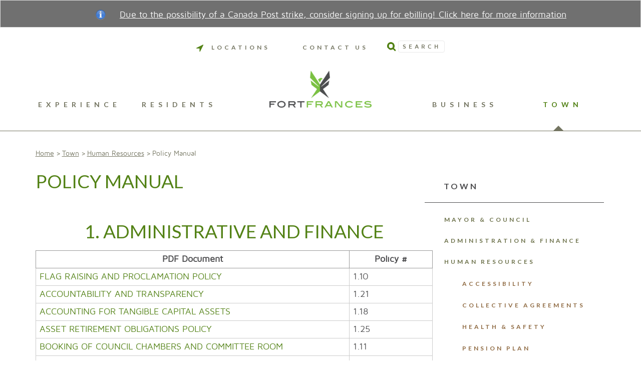

--- FILE ---
content_type: text/html; charset=utf-8
request_url: https://fortfrances.ca/town/human-resources/policy-manual
body_size: 58044
content:
<!DOCTYPE html>
<html lang="en" dir="ltr">
<head>
  <meta http-equiv="Content-Type" content="text/html; charset=utf-8" />
<link rel="shortcut icon" href="https://fortfrances.ca/sites/all/themes/fortfrances/icons/favicon-32x32.png" type="image/png" />
<meta name="viewport" content="width=device-width, initial-scale=1.0" />
<meta name="description" content="1." />
<meta name="keywords" content="Town of Fort Frances, Fort Frances, Ontario, Canada, Rainy Lake, Borderland, Rainy River District, Northwestern Ontario, Policy Manual, Administration and Finance, Community Services, Human Resources, Operations and Facilities, Health &amp; Safety, Standard Operating Procedures for Public Works and Memorial Sports Centre, Planning and Development, Other Reports, policy numbers" />
<meta name="generator" content="Drupal 7 (https://www.drupal.org)" />
<link rel="canonical" href="https://fortfrances.ca/town/human-resources/policy-manual" />
<link rel="shortlink" href="https://fortfrances.ca/node/74" />
  <title>Policy Manual | Town of Fort Frances</title>
  <link href='//fonts.googleapis.com/css?family=Lato:400,100,300,100italic,300italic,400italic,700,700italic,900,900italic' rel='stylesheet' type='text/css'>
  <style type="text/css" media="all">
@import url("https://fortfrances.ca/modules/system/system.base.css?t68ikm");
@import url("https://fortfrances.ca/modules/system/system.messages.css?t68ikm");
@import url("https://fortfrances.ca/modules/system/system.theme.css?t68ikm");
</style>
<style type="text/css" media="all">
@import url("https://fortfrances.ca/modules/book/book.css?t68ikm");
@import url("https://fortfrances.ca/modules/field/theme/field.css?t68ikm");
@import url("https://fortfrances.ca/modules/node/node.css?t68ikm");
@import url("https://fortfrances.ca/modules/poll/poll.css?t68ikm");
@import url("https://fortfrances.ca/modules/search/search.css?t68ikm");
@import url("https://fortfrances.ca/modules/user/user.css?t68ikm");
@import url("https://fortfrances.ca/sites/all/modules/views/css/views.css?t68ikm");
@import url("https://fortfrances.ca/sites/all/modules/ckeditor/css/ckeditor.css?t68ikm");
</style>
<style type="text/css" media="all">
@import url("https://fortfrances.ca/sites/all/modules/ctools/css/ctools.css?t68ikm");
</style>
<style type="text/css" media="all">
@import url("https://fortfrances.ca/sites/all/themes/fortfrances/css/all.css?t68ikm");
@import url("https://fortfrances.ca/sites/all/themes/fortfrances/css/font-awesome.css?t68ikm");
@import url("https://fortfrances.ca/sites/all/themes/fortfrances/css/custom.css?t68ikm");
@import url("https://fortfrances.ca/sites/all/themes/fortfrances/css/fftimes.css?t68ikm");
</style>
  <!--[if IE]>
    <script src="/sites/all/themes/fortfrances/js/ie.js"></script>
    <![endif]-->
    <link rel="apple-touch-icon" sizes="57x57" href="/sites/all/themes/fortfrances/icons/apple-icon-57x57.png">
  <link rel="apple-touch-icon" sizes="60x60" href="/sites/all/themes/fortfrances/icons/apple-icon-60x60.png">
  <link rel="apple-touch-icon" sizes="72x72" href="/sites/all/themes/fortfrances/icons/apple-icon-72x72.png">
  <link rel="apple-touch-icon" sizes="76x76" href="/sites/all/themes/fortfrances/icons/apple-icon-76x76.png">
  <link rel="apple-touch-icon" sizes="114x114" href="/sites/all/themes/fortfrances/icons/apple-icon-114x114.png">
  <link rel="apple-touch-icon" sizes="120x120" href="/sites/all/themes/fortfrances/icons/apple-icon-120x120.png">
  <link rel="apple-touch-icon" sizes="144x144" href="/sites/all/themes/fortfrances/icons/apple-icon-144x144.png">
  <link rel="apple-touch-icon" sizes="152x152" href="/sites/all/themes/fortfrances/icons/apple-icon-152x152.png">
  <link rel="apple-touch-icon" sizes="180x180" href="/sites/all/themes/fortfrances/icons/apple-icon-180x180.png">
  <link rel="icon" type="image/png" sizes="192x192"  href="/sites/all/themes/fortfrances/icons/android-icon-192x192.png">
  <link rel="icon" type="image/png" sizes="32x32" href="/sites/all/themes/fortfrances/icons/favicon-32x32.png">
  <link rel="icon" type="image/png" sizes="96x96" href="/sites/all/themes/fortfrances/icons/favicon-96x96.png">
  <link rel="icon" type="image/png" sizes="16x16" href="/sites/all/themes/fortfrances/icons/favicon-16x16.png">
  <link rel="manifest" href="/sites/all/themes/fortfrances/icons/manifest.json">
  <meta name="msapplication-TileColor" content="#ffffff">
  <meta name="msapplication-TileImage" content="/sites/all/themes/fortfrances/icons/ms-icon-144x144.png">
  <meta name="theme-color" content="#ffffff">
</head>
<body class="html not-front not-logged-in one-sidebar sidebar-second page-node page-node- page-node-74 node-type-page">
  <noscript><div>Javascript must be enabled for the correct page display</div></noscript>
  <a href="#main" class="accessibility">Skip to Content</a>
    
   <div id="wrapper" class="side-push">
    <div class="alerts">  <div id="block-views-alerts-block" class="block block-views">

    
  <div class="content">
    <div class="view view-alerts view-id-alerts view-display-id-block view-dom-id-1a6516b760321960d06036706d339410">
        
  
  
      <div class="view-content">
        <div class="views-row views-row-1 views-row-odd views-row-first views-row-last">
      
  <div class="views-field views-field-nothing">        <span class="field-content"><div class="alert-Information">
<span class="alert-icon"></span>

<span class="alert-link"><a href="https://fortfrances.ca/e-billing">Due to the possibility of a Canada Post strike, consider signing up for ebilling! Click here for more information</a></span>
</div></span>  </div>  </div>
    </div>
  
  
  
  
  
  
</div>  </div>
</div>
</div>
    <div class="hold">
	  <header id="header">
		<div class="container">
          <ul class="user-panel"><li class="first leaf"><a href="/locations" title=""><span class="fa fa-location-arrow"></span>Locations</a></li>
<li class="last leaf"><a href="/contact">Contact Us</a></li>
<li><form class="search-form" action="/town/human-resources/policy-manual" method="post" id="search-block-form" accept-charset="UTF-8"><div><div class="form-actions form-wrapper" id="edit-actions"><input type="submit" id="edit-submit" name="op" value="Search" class="form-submit" /></div><div class="form-item form-type-textfield form-item-search-block-form">
  <label class="element-invisible" for="edit-search-block-form--2">Search </label>
 <input title="Enter the terms you wish to search for." placeholder="Search" type="text" id="edit-search-block-form--2" name="search_block_form" value="" size="15" maxlength="128" class="form-text" />
</div>
<input type="hidden" name="form_build_id" value="form-Cwa0oe3Qj9tiL6ZlrtTAp988-YCB0R-PCJ2Bvqy2Fjc" />
<input type="hidden" name="form_id" value="search_block_form" />
</div></form></li></ul>
		  			<div class="logo">
			  <a href="/">
			    <img src="https://fortfrances.ca/sites/all/themes/fortfrances/logo.png" alt="Town of Fort Frances">
			  </a>
			</div>
		  		</div>
		  <nav id="nav" class="block block-menu-block">
        <a href="#" class="nav-opener"> <span class="sr-only">MENU</span><span class="line"> </span></a>
  <div class="nav-drop">
	<div class="drop-container">
	  	  	  <ul class="nav-left">
	    		  <li class="first collapsed menu-mlid-373"><a href="/experience" class="">Experience <span class="fa fa-chevron-right mobile-visible"></span> <span class="fa fa-chevron-down mobile-visible"></span></a></li>				  <li class="collapsed menu-mlid-683"><a href="/residents" class="">Residents <span class="fa fa-chevron-right mobile-visible"></span> <span class="fa fa-chevron-down mobile-visible"></span></a></li>			  </ul>
	  <ul class="nav-right">
						  <li class="collapsed menu-mlid-413"><a href="/business" class="">Business <span class="fa fa-chevron-right mobile-visible"></span> <span class="fa fa-chevron-down mobile-visible"></span></a></li>				  <li class="last expanded active-trail menu-mlid-414 has-drop active"><a href="/town-fort-frances" class="">Town <span class="fa fa-chevron-right mobile-visible"></span> <span class="fa fa-chevron-down mobile-visible"></span></a><div class="drop-leveltwo"><ul><li class="first collapsed menu-mlid-437"><a href="/town/mayor-council" class="">Mayor & Council <span class="fa fa-chevron-right mobile-visible"></span> <span class="fa fa-chevron-down mobile-visible"></span></a></li> <li class="collapsed menu-mlid-440"><a href="/town/administration-finance" class="">Administration & Finance <span class="fa fa-chevron-right mobile-visible"></span> <span class="fa fa-chevron-down mobile-visible"></span></a></li> <li class="expanded active-trail menu-mlid-441 has-drop active-two"><a href="/town/human-resources" class="opener mobile-hidden">Human Resources <span class="fa fa-chevron-right mobile-visible"></span> <span class="fa fa-chevron-down mobile-visible"></span></a><a href="/town/human-resources" class="mobile-visible">Human Resources <span class="fa fa-chevron-right mobile-visible"></span> <span class="fa fa-chevron-down mobile-visible"></span></a><div class="drop-levelthree"><ul><li class="first leaf menu-mlid-722"><a href="/town/human-resources/accessibility" class="">Accessibility <span class="fa fa-chevron-right mobile-visible"></span> <span class="fa fa-chevron-down mobile-visible"></span></a></li> <li class="leaf menu-mlid-725"><a href="/town/human-resources/collective-agreements" class="">Collective Agreements <span class="fa fa-chevron-right mobile-visible"></span> <span class="fa fa-chevron-down mobile-visible"></span></a></li> <li class="leaf menu-mlid-977"><a href="/town/human-resources/health-safety" class="">Health & Safety <span class="fa fa-chevron-right mobile-visible"></span> <span class="fa fa-chevron-down mobile-visible"></span></a></li> <li class="leaf menu-mlid-723"><a href="https://www.omers.com/members" title="" class="">Pension Plan <span class="fa fa-chevron-right mobile-visible"></span> <span class="fa fa-chevron-down mobile-visible"></span></a></li> <li class="leaf menu-mlid-721"><a href="/town/human-resources/physician-recruitment" class="">Physician Recruitment <span class="fa fa-chevron-right mobile-visible"></span> <span class="fa fa-chevron-down mobile-visible"></span></a></li> <li class="leaf active-trail active menu-mlid-964"><a href="/town/human-resources/policy-manual" class="active">Policy Manual <span class="fa fa-chevron-right mobile-visible"></span> <span class="fa fa-chevron-down mobile-visible"></span></a></li> <li class="leaf menu-mlid-3081"><a href="/town/human-resources/employment-opportunities" title="" class="">Employment Opportunities <span class="fa fa-chevron-right mobile-visible"></span> <span class="fa fa-chevron-down mobile-visible"></span></a></li> <li class="last leaf menu-mlid-2451"><a href="/town/human-resources/group-benefits" class="">Group Benefits <span class="fa fa-chevron-right mobile-visible"></span> <span class="fa fa-chevron-down mobile-visible"></span></a></li> </ul></div></li> <li class="collapsed menu-mlid-439"><a href="/town/planning-development" class="">Planning & Development <span class="fa fa-chevron-right mobile-visible"></span> <span class="fa fa-chevron-down mobile-visible"></span></a></li> <li class="collapsed menu-mlid-727"><a href="/town/operations-facilities" class="">Operations & Facilities <span class="fa fa-chevron-right mobile-visible"></span> <span class="fa fa-chevron-down mobile-visible"></span></a></li> <li class="collapsed menu-mlid-920"><a href="/town/community-services" class="">Community Services <span class="fa fa-chevron-right mobile-visible"></span> <span class="fa fa-chevron-down mobile-visible"></span></a></li> <li class="collapsed menu-mlid-924"><a href="/business" title="" class="">Business <span class="fa fa-chevron-right mobile-visible"></span> <span class="fa fa-chevron-down mobile-visible"></span></a></li> <li class="collapsed menu-mlid-1167"><a href="/fire" title="" class="">Fire & Rescue <span class="fa fa-chevron-right mobile-visible"></span> <span class="fa fa-chevron-down mobile-visible"></span></a></li> <li class="leaf menu-mlid-2987"><a href="/projects" title="" class="">Current Town Projects <span class="fa fa-chevron-right mobile-visible"></span> <span class="fa fa-chevron-down mobile-visible"></span></a></li> <li class="collapsed menu-mlid-933"><a href="https://ffpc.ca/" title="" class="">Fort Frances Power Corporation <span class="fa fa-chevron-right mobile-visible"></span> <span class="fa fa-chevron-down mobile-visible"></span></a></li> <li class="leaf menu-mlid-737"><a href="/locations" title="" class="">Locations <span class="fa fa-chevron-right mobile-visible"></span> <span class="fa fa-chevron-down mobile-visible"></span></a></li> <li class="leaf menu-mlid-2994"><a href="/news" title="" class="">News <span class="fa fa-chevron-right mobile-visible"></span> <span class="fa fa-chevron-down mobile-visible"></span></a></li> <li class="last leaf menu-mlid-2757"><a href="/contact" title="" class="">Contact <span class="fa fa-chevron-right mobile-visible"></span> <span class="fa fa-chevron-down mobile-visible"></span></a></li> </ul></div></li>			  </ul>
	  	</div>
  </div>
  </nav>
      </header>
	  <main id="main" role="main">
	    <div class="container">
		  <nav class="breadcrumbs">
<ul>
<li><a href="/">Home</a></li>
<li><a href="/town-fort-frances">Town</a></li>
<li><a href="/town/human-resources">Human Resources</a></li>
<li>Policy Manual</li>
</ul>
</nav>
		  		  <div id="twocolumns">
		    <div id="content">
			  <div class="content-holder">
			    			      				  								<div class="content-frame">
				  				  			        <h1>Policy Manual</h1>
			      				  				    <div id="node-74" class="node node-page">

  
      
  
  
      <p> </p>
<table style="width: 793px;">
<caption>
<h1>1. Administrative and Finance</h1>
</caption>
<thead>
<tr>
<th>PDF Document</th>
<th style="width: 166px;">Policy #</th>
</tr>
</thead>
<tbody>
<tr>
<td><a href="/sites/default/files/by-law_60-23_schedule_a_flag_raising_and_proclamation_policy.pdf" target="_blank">FLAG RAISING AND PROCLAMATION POLICY</a></td>
<td style="width: 166px;">1.10</td>
</tr>
<tr>
<td><a href="/sites/default/files/policy_1.21_accountability_and_transparency_policy.pdf" target="_blank">ACCOUNTABILITY AND TRANSPARENCY</a></td>
<td style="width: 166px;">1.21</td>
</tr>
<tr>
<td><a href="/sites/default/files/reports-policies/administration-finance/Accounting%20for%20Tangible%20Capital%20Assets.pdf" target="_blank">ACCOUNTING FOR TANGIBLE CAPITAL ASSETS</a></td>
<td style="width: 166px;">1.18</td>
</tr>
<tr>
<td><a href="/sites/default/files/by-law_06-24_schedule_a_asset_retirement_obligation_policy.pdf" target="_blank">ASSET RETIREMENT OBLIGATIONS POLICY</a></td>
<td style="width: 166px;">1.25</td>
</tr>
<tr>
<td><a href="/sites/default/files/reports-policies/administration-finance/Booking of Council Chambers and Committee Room.pdf" target="_blank">BOOKING OF COUNCIL CHAMBERS AND COMMITTEE ROOM</a></td>
<td style="width: 166px;">1.11</td>
</tr>
<tr>
<td><a href="https://www.fortfrances.ca/sites/default/files/civil_marriage_solemnization_policy.pdf">CIVIL MARRIAGE SOLEMNIZATION POLICY</a></td>
<td style="width: 166px;">1.24</td>
</tr>
<tr>
<td><a href="/sites/default/files/policy_1.9_collections_policy_updated_june_2021.pdf" target="_blank">COLLECTIONS (ACCOUNTS RECEIVABLE, TAX, WATER &amp; SEWER)</a></td>
<td style="width: 166px;">1.9</td>
</tr>
<tr>
<td><a href="https://www.fortfrances.ca/sites/default/files/external_communications_policy_final.pdf">EXTERNAL COMMUNICATIONS POLICY</a></td>
<td style="width: 166px;">1.1</td>
</tr>
<tr>
<td><a href="/sites/default/files/reports-policies/administration-finance/Financial Statement Policy.pdf" target="_blank">FINANCIAL STATEMENT</a></td>
<td style="width: 166px;">1.14</td>
</tr>
<tr>
<td><a href="/sites/default/files/Investments%20Policy_.pdf" target="_blank">INVESTMENTS</a></td>
<td style="width: 166px;">1.15</td>
</tr>
<tr>
<td><a href="/sites/default/files/reports-policies/administration-finance/Long Term Financial Plan.pdf" target="_blank">LONG TERM CAPITAL FINANCIAL PLAN</a></td>
<td style="width: 166px;">1.19</td>
</tr>
<tr>
<td><a href="https://www.fortfrances.ca/sites/default/files/external_communications_policy_final.pdf" target="_blank">EXTERNAL COMMUNICATIONS POLICY</a></td>
<td style="width: 166px;">1.1</td>
</tr>
<tr>
<td><a href="/sites/default/files/reports-policies/administration-finance/Memberships and Grants.pdf" target="_blank">MEMBERSHIPS AND GRANTS</a></td>
<td style="width: 166px;">1.16</td>
</tr>
<tr>
<td><a href="https://www.fortfrances.ca/sites/default/files/adm_1.27_-_municipal_significant_event_policy.pdf">MUNICIPAL SIGNIFICANT EVENT POLICY</a></td>
<td style="width: 166px;">1.27</td>
</tr>
<tr>
<td><a href="/sites/default/files/by-law_12-23_schedule_a_procurement_policy_final_feb_2023.pdf" target="_blank">PROCUREMENT</a></td>
<td style="width: 166px;">1.12</td>
</tr>
<tr>
<td><a href="/sites/default/files/reports-policies/administration-finance/POA Collection &amp; Write-Off.pdf" target="_blank">PROVINCIAL OFFENSES ACT COLLECTION / WRITE OFF</a></td>
<td style="width: 166px;">1.13</td>
</tr>
<tr>
<td><a href="/sites/default/files/by-law_35-24_schedule_a_public_notice_policy1.pdf" target="_blank">PUBLIC NOTICE POLICY</a></td>
<td style="width: 166px;">Policy 1.8</td>
</tr>
<tr>
<td><a href="/sites/default/files/by-law_26-22_schedule_a_use_of_corporate_resource_policy_feb_17_vs_0.pdf" target="_blank">USE OF CORPORATE RESOURCES IN ELECTION PERIODS</a></td>
<td style="width: 166px;">1.17</td>
</tr>
<tr>
<td><a href="/sites/default/files/by-law_13-23_schedule_a_purchasing_card_policy.pdf" target="_blank">PURCHASING CARD </a></td>
<td style="width: 166px;">1.09</td>
</tr>
<tr>
<td><a href="https://www.fortfrances.ca/sites/default/files/1.26_-_use_of_corporate_logo_crest_policy.pdf">USE OF CORPORATE LOGO, CREST POLICY</a></td>
<td style="width: 166px;">1.28</td>
</tr>
<tr>
<td><a href="/sites/default/files/pdf/video_surveillance_policy_v6.pdf" target="_blank">VIDEO SURVEILLANCE POLICY</a></td>
<td style="width: 166px;">1.22</td>
</tr>
<tr>
<td><a href="/sites/default/files/by-law_42-23_schedule_a_volunteer_recognition_policy.pdf" target="_blank">VOLUNTEER RECOGNITION POLICY</a></td>
<td style="width: 166px;">1.23</td>
</tr>
<tr>
<td><a href="/sites/default/files/by-law_60-24_schedule_a_claims_handling_policy.pdf" target="_blank">CLAIMS HANDLING POLICY</a></td>
<td style="width: 166px;">1.26</td>
</tr>
<tr>
<td><a href="https://www.fortfrances.ca/sites/default/files/by-law_44-25_-_schedule_a_-_adopt_a_sponsorship_and_naming_rights_policy.pdf">SPONSORSHIP &amp; NAMING RIGHTS</a></td>
<td style="width: 166px;">1.29</td>
</tr>
</tbody>
</table>
<table style="width: 752px;">
<caption>
<h1>2. Community Services</h1>
</caption>
<thead>
<tr>
<th scope="col" style="width: 609px;">PDF Document</th>
<th scope="col" style="width: 124px;"><span style="font-weight: 700; text-align: center;">Policy #</span></th>
</tr>
</thead>
<tbody>
<tr>
<td style="width: 609px;"><a href="/sites/default/files/reports-policies/community-services/Access to Recreation.pdf" target="_blank">ACCESS TO RECREATION AND LEISURE</a></td>
<td style="width: 124px;">2.6</td>
</tr>
<tr>
<td style="width: 609px;"><a href="https://fortfrances.ca/sites/default/files/policies/municipal_alcohol_policy.pdf" target="_blank">ALCOHOL</a></td>
<td style="width: 124px;">2.1</td>
</tr>
<tr>
<td style="width: 609px;"><a href="/sites/default/files/by-law_36-24_schedule_a_facility_rental_policy_-_updated_april_2024.pdf" target="_blank">FACILITY RENTAL</a></td>
<td style="width: 124px;">2.5</td>
</tr>
<tr>
<td style="width: 609px;"><a href="https://www.fortfrances.ca/sites/default/files/membership_and_programs_policy.pdf" target="_blank">MEMBERSHIP AND PROGRAMS</a></td>
<td style="width: 124px;">2.15</td>
</tr>
<tr>
<td style="width: 609px;"><a href="/sites/default/files/reports-policies/Museum%20Conservation.pdf" target="_blank">MUSEUM CONSERVATION</a></td>
<td style="width: 124px;">2.14</td>
</tr>
<tr>
<td style="width: 609px;"><a href="/sites/default/files/reports-policies/Museum%20Collections%20Management%20-%201.pdf" target="_blank">MUSEUM AND CULTURAL CENTRE COLLECTION MANAGEMENT</a></td>
<td style="width: 124px;">2.10</td>
</tr>
<tr>
<td style="width: 609px;"><a href="/sites/default/files/reports-policies/community-services/Museum Exhibition.pdf" target="_blank">MUSEUM AND CULTURAL CENTRE EXHIBITION</a></td>
<td style="width: 124px;">2.11</td>
</tr>
<tr>
<td style="width: 609px;"><a href="/sites/default/files/reports-policies/community-services/Museum Finance.pdf" target="_blank">MUSEUM AND CULTURAL CENTRE FINANCE</a></td>
<td style="width: 124px;">2.9</td>
</tr>
<tr>
<td style="width: 609px;"><a href="/sites/default/files/reports-policies/community-services/Museum Interpretation &amp; Education.pdf" target="_blank">MUSEUM AND CULTURAL CENTRE INTERPRETATION &amp; EDUCATION</a></td>
<td style="width: 124px;">2.12</td>
</tr>
<tr>
<td style="width: 609px;"><a href="/sites/default/files/reports-policies/community-services/Museum Research Policy.pdf" target="_blank">MUSEUM AND CULTURAL CENTRE RESEARCH</a></td>
<td style="width: 124px;">2.2</td>
</tr>
<tr>
<td style="width: 609px;"><a href="/sites/default/files/reports-policies/community-services/Museum Statement of Purpose.pdf" target="_blank">MUSEUM AND CULTURAL CENTRE STATEMENT OF PURPOSE</a></td>
<td style="width: 124px;">2.8</td>
</tr>
<tr>
<td style="width: 609px;"><a href="/sites/default/files/reports-policies/Vandalism%20and%20Wilfull%20Damage_0.pdf">VANDALISM AND WILFUL DAMAGE</a></td>
<td style="width: 124px;">2.7</td>
</tr>
</tbody>
</table>
<table style="width: 752px;">
<caption>
<h1>3. Human Resources</h1>
</caption>
<thead>
<tr>
<th style="width: 610px;">PDF Document</th>
<th style="width: 121px;"><span style="font-weight: 700; text-align: center;">Policy #</span></th>
</tr>
</thead>
<tbody>
<tr>
<td style="width: 610px;"><a href="https://fortfrances.ca/sites/default/files/accessibility_standards_0.pdf" target="_blank">ACCESSIBILITY STANDARDS FOR CUSTOMER SERVICE</a></td>
<td style="width: 121px;">3.26</td>
</tr>
<tr>
<td style="width: 610px;"><a href="/sites/default/files/Social%20Media%20Conduct%20Policy.pdf">SOCIAL MEDIA CONDUCT</a></td>
<td style="width: 121px;">3.27</td>
</tr>
<tr>
<td style="width: 610px;"><a href="/sites/default/files/reports-policies/human-resources/CC Dress Code.pdf" target="_blank">CHILDREN'S COMPLEX DRESS CODE</a></td>
<td style="width: 121px;">3.24</td>
</tr>
<tr>
<td style="width: 610px;"><a href="/sites/default/files/reports-policies/human-resources/Criminal Background Check - 1.pdf" target="_blank">CRIMINAL BACKGROUND CHECK</a></td>
<td style="width: 121px;">3.13</td>
</tr>
<tr>
<td style="width: 610px;"><a href="https://www.fortfrances.ca/sites/default/files/3.8_-_disconnecting_from_work_policy.pdf">DISCONNECTING FROM WORK</a></td>
<td style="width: 121px;"><a href="https://www.fortfrances.ca/sites/default/files/3.8_-_disconnecting_from_work_policy.pdf">3.8</a></td>
</tr>
<tr>
<td style="width: 610px;"><a href="/sites/default/files/reports-policies/Dress%20Code%20-%202.pdf">DRESS CODE</a></td>
<td style="width: 121px;">3.17</td>
</tr>
<tr>
<td style="width: 610px;"><a href="/sites/default/files/by-law_41-23_schedule_a_employee_appreciation_-_recognition_and_expression_of_care_policy_final_3.34.pdf" target="_blank">EMPLOYEE APPRECIATION / RECOGNITION AND EXPRESSION OF CARE</a></td>
<td style="width: 121px;">3.34</td>
</tr>
<tr>
<td style="width: 610px;"><a href="/sites/default/files/employee_conduct_policy_3.7_sept_2025_.pdf" target="_blank">EMPLOYEE CONDUCT</a></td>
<td style="width: 121px;">3.7</td>
</tr>
<tr>
<td style="width: 610px;"><a href="/sites/default/files/reports-policies/human-resources/Employee Confidentiality.pdf" target="_blank">EMPLOYEE CONFIDENTIALITY</a></td>
<td style="width: 121px;">3.4</td>
</tr>
<tr>
<td style="width: 610px;"><a href="/sites/default/files/reports-policies/Individual%20Accommodation%20Plan%20Policy.pdf" target="_blank">INDIVIDUAL ACCOMMODATION PLAN</a></td>
<td style="width: 121px;">5.42</td>
</tr>
<tr>
<td style="width: 610px;"><a href="/sites/default/files/pdf/3.20_-_information_technology_resources_policy.pdf" target="_blank">INFORMATION TECHNOLOGY RESOURCES</a></td>
<td style="width: 121px;">3.20</td>
</tr>
<tr>
<td style="width: 610px;"><a href="/sites/default/files/reports-policies/human-resources/Without Pay.pdf" target="_blank">LEAVE OF ABSENCE WITHOUT PAY</a></td>
<td style="width: 121px;">3.5</td>
</tr>
<tr>
<td style="width: 610px;"><a href="/sites/default/files/by-law_57-23_-_schedule_a_management_non-union_benefits_0.pdf" target="_blank">MANAGEMENT / NON-UNION BENEFITS</a></td>
<td style="width: 121px;"><a href="/sites/default/files/MNU%20Salary%20Administration%20Policy%20%283.6%29%202019%2001.pdf">3.10</a></td>
</tr>
<tr>
<td style="width: 610px;"><a href="/sites/default/files/by-law_56-23_-_schedule_a_management_non-union_salary_administration_0.pdf" target="_blank">MANAGEMENT NON-UNION SALARY ADMINISTRATION</a></td>
<td style="width: 121px;">3.6</td>
</tr>
<tr>
<td style="width: 610px;"><a href="/sites/default/files/reports-policies/human-resources/Municipal and Employee Vehicles.pdf" target="_blank">MUNICIPAL AND EMPLOYEE VEHICLES</a></td>
<td style="width: 121px;">3.16</td>
</tr>
<tr>
<td style="width: 610px;"><a href="/sites/default/files/policy_-_performance_appraisal_2021_0.pdf">PERFORMANCE APPRAISAL</a></td>
<td style="width: 121px;">3.30</td>
</tr>
<tr>
<td style="width: 610px;"><a href="/sites/default/files/Personnel%20Selection%20Policy%20%282016%29.pdf" target="_blank">PERSONNEL SELECTION</a></td>
<td style="width: 121px;">3.15</td>
</tr>
<tr>
<td style="width: 610px;"><a href="/sites/default/files/reports-policies/human-resources/Representation at Functions.pdf" target="_blank">REPRESENTATION AND SPECIAL EVENT FUNCTIONS</a></td>
<td style="width: 121px;">3.21</td>
</tr>
<tr>
<td style="width: 610px;"><a href="/sites/default/files/reports-policies/human-resources/Additional Responsibility Allowance.pdf" target="_blank">RESPONSIBILITY ALLOWANCE</a></td>
<td style="width: 121px;">3.19</td>
</tr>
<tr>
<td style="width: 610px;"><a href="/sites/default/files/reports-policies/human-resources/Smoking.pdf" target="_blank">SMOKING</a></td>
<td style="width: 121px;">3.1</td>
</tr>
<tr>
<td style="width: 610px;"><a href="/sites/default/files/reports-policies/human-resources/Staff Attendance at Meetings.pdf" target="_blank">STAFF ATTENDANCE AT COUNCIL MEETINGS</a></td>
<td style="width: 121px;">3.22</td>
</tr>
<tr>
<td style="width: 610px;"><a href="/sites/default/files/Student%20Employment%20Policy%20aug18_0.pdf">STUDENT EMPLOYMENT</a></td>
<td style="width: 121px;">3.28</td>
</tr>
<tr>
<td style="width: 610px;"><a href="/sites/default/files/reports-policies/human-resources/Training and Development.pdf" target="_blank">TRAINING AND DEVELOPMENT</a></td>
<td style="width: 121px;">3.2</td>
</tr>
<tr>
<td style="width: 610px;"><a href="/sites/default/files/Updated%20Travel%20Policy%20%282017%29.pdf">TRAVEL</a></td>
<td style="width: 121px;">3.11</td>
</tr>
<tr>
<td style="width: 610px;"><a href="/sites/default/files/reports-policies/human-resources/Charitable Contributions Through Payroll.pdf" target="_blank">VOLUNTARY CONTRIBUTIONS TO CHARITIES THROUGH PAYROLL DEDUCTION</a></td>
<td style="width: 121px;">3.18</td>
</tr>
<tr>
<td style="width: 610px;"><a href="/sites/default/files/Policy%20-%20Volunteer%20Firefighter%20Employment%20%28August%202017%29_0.pdf">VOLUNTEER FIREFIGHTER EMPLOYMENT</a></td>
<td style="width: 121px;">3.14</td>
</tr>
<tr>
<td style="width: 610px;"><a href="/sites/default/files/council%20pregnancy%20parental%20leaves.pdf">PREGNANCY AND PARENTAL LEAVE FOR MEMBERS OF COUNCIL</a></td>
<td style="width: 121px;">3.31</td>
</tr>
<tr>
<td style="width: 610px;"><a href="/sites/default/files/staff%20council%20relations%20policy.pdf">COUNCIL / STAFF RELATIONS</a></td>
<td style="width: 121px;">3.32</td>
</tr>
<tr>
<td style="width: 610px;"><a href="/sites/default/files/policy_-_cao_performance_appraisal_-_june_2025.pdf">CHIEF ADMINISTRATIVE OFFICER (CAO) PERFORMANCE APPRAISAL</a></td>
<td style="width: 121px;">3.33</td>
</tr>
<tr>
<td style="width: 610px;"><a href="/sites/default/files/public_conduct_policy_3.9.pdf" target="_blank">PUBLIC CONDUCT POLICY</a></td>
<td style="width: 121px;">3.9</td>
</tr>
<tr>
<td style="width: 610px;"><a href="https://www.fortfrances.ca/sites/default/files/volunteer_policy.pdf">VOLUNTEER POLICY</a></td>
<td style="width: 121px;">3.4</td>
</tr>
</tbody>
</table>
<table>
<caption>
<h1>4. Operations and Facilities</h1>
</caption>
<thead>
<tr>
<th>PDF Document</th>
<th><span style="font-weight: 700; text-align: center;">Policy #</span></th>
</tr>
</thead>
<tbody>
<tr>
<td><a href="/sites/default/files/reports-policies/Airport%20Management%20Structure%20Modified_0.pdf">AIRPORT MANAGEMENT STRUCTURE MODIFIED</a></td>
<td>4.25</td>
</tr>
<tr>
<td><a href="/sites/default/files/reports-policies/operations-facilities/Boat Launch Policy.pdf" target="_blank">BOATERS USING THE SORTING GAP MARINA BOAT RAMP</a></td>
<td>4.21</td>
</tr>
<tr>
<td><a href="/sites/default/files/reports-policies/operations-facilities/Cemetery Interment - 1.pdf" target="_blank">CEMETERY INTERMENT</a></td>
<td>4.16</td>
</tr>
<tr>
<td><a href="/sites/default/files/reports-policies/operations-facilities/Contractor's Procedure for Working WI Town's ROW.pdf" target="_blank">CONTRACTOR'S PROCEDURE FOR WORKING WITHIN TOWN'S RIGHT OF WAY</a></td>
<td>4.14</td>
</tr>
<tr>
<td><a href="/sites/default/files/reports-policies/operations-facilities/Development Fill.pdf" target="_blank">DEVELOPMENT FILL</a></td>
<td>4.12</td>
</tr>
<tr>
<td><a href="/sites/default/files/reports-policies/operations-facilities/Discharge of WTP Clarifier Sludge.pdf" target="_blank">DISCHARGE OF WTP CLARIFIER SLUDGE INTO THE SANITARY SEWER COLLECTION SYSTEM</a></td>
<td>4.18</td>
</tr>
<tr>
<td><a href="/sites/default/files/reports-policies/operations-facilities/Discounting of Aviation Fuel at Airport.pdf" target="_blank">DISCOUNTING OF AVIATION FUEL AT AIRPORT</a></td>
<td>4.20</td>
</tr>
<tr>
<td><a href="/sites/default/files/reports-policies/operations-facilities/Internal Use of Town Owned Equipment.pdf" target="_blank">INTERNAL USE OF TOWN OWNED EQUIPMENT</a></td>
<td>4.3</td>
</tr>
<tr>
<td><a href="/sites/default/files/reports-policies/operations-facilities/Landfill Site Gate Policy.pdf" target="_blank">LANDFILL SITE GATE POLICY</a></td>
<td>4.2</td>
</tr>
<tr>
<td><a href="/sites/default/files/reports-policies/operations-facilities/Soda Ash.pdf" target="_blank">OFF LOADING SODA ASH AT THE WATER TREATMENT PLANT</a></td>
<td>4.19</td>
</tr>
<tr>
<td><a href="/sites/default/files/reports-policies/operations-facilities/Selling or Loaning Material to Private Sector.pdf" target="_blank">SELLING OR LOANING MATERIAL TO THE PRIVATE SECTOR</a></td>
<td>4.13</td>
</tr>
<tr>
<td><a href="/sites/default/files/reports-policies/operations-facilities/Contingency Plan, Major Chlorine Leak, Water Plant.pdf" target="_blank">SOP A MAJOR CHLORING GAS LEAK IN THE EQUIPMENT ROOM AT THE WATER TREATMENT PLANT</a></td>
<td>4.7</td>
</tr>
<tr>
<td><a href="/sites/default/files/reports-policies/operations-facilities/Standard Operating Procedure, Bachteriological Testing.pdf" target="_blank">SOP BACTERIOLOGICAL TESTING FOR WATER MAINS</a></td>
<td>4.11</td>
</tr>
<tr>
<td><a href="/sites/default/files/reports-policies/SOP%2C%20Breakdown%20of%20Equipment%20-%203_1.pdf">SOP BREAKDOWN OF EQUIPMENT AT THE WATER TREATMENT PLANT</a></td>
<td>4.6</td>
</tr>
<tr>
<td><a href="/sites/default/files/reports-policies/operations-facilities/Standard Operating Procedure, Dechlorination.pdf" target="_blank">SOP DE-CHLORINATION</a></td>
<td>4.10</td>
</tr>
<tr>
<td><a href="/sites/default/files/reports-policies/operations-facilities/SOP, Destruction of WTP,WT.pdf" target="_blank">SOP DESTRUCTION OF WATER TOWER AND TREATMENT PLANT</a></td>
<td>4.24</td>
</tr>
<tr>
<td><a href="/sites/default/files/reports-policies/operations-facilities/Standard Operating Procedure, Disinfection of Water Mains.pdf" target="_blank">SOP DISINFECTION OF WATER MAINS</a></td>
<td>4.9</td>
</tr>
<tr>
<td><a href="/sites/default/files/reports-policies/operations-facilities/Standard Operating Procedure, Flushing Water Mains.pdf" target="_blank">SOP FLUSHING OF WATER MAINS</a></td>
<td>4.8</td>
</tr>
<tr>
<td><a href="/sites/default/files/reports-policies/SOP%2C%20Hydro%20Power%20Outage%20-%203.pdf">SOP HYDRO POWER OUTAGE FOR OPERATING THE POWER SYSTEM</a></td>
<td>4.5</td>
</tr>
<tr>
<td><a href="/sites/default/files/reports-policies/operations-facilities/SOP, Pandemic.pdf" target="_blank">SOP PANDEMIC SITUATION</a></td>
<td>4.23</td>
</tr>
<tr>
<td><a href="/sites/default/files/reports-policies/SOP%2C%20Water%20Source%20Contamination%20-%203_0.pdf">SOP RAW WATER SOURCE CONTAMINATION</a></td>
<td>4.4</td>
</tr>
<tr>
<td><a href="/sites/default/files/reports-policies/SOP%20Thawing%20of%20Water%20Services%20Using%20DBH%20Machine.pdf" target="_blank">SOP THAWING OF WATER SERVICES USING DBH MACHINE</a></td>
<td>4.26</td>
</tr>
<tr>
<td><a href="/sites/default/files/reports-policies/operations-facilities/Standard Operating Procedure, Unplugging Private Sanitary Sewer Services .pdf" target="_blank">SOP UPLUGGING PRIVATE SANITARY SEWER SERVICES</a></td>
<td>4.22</td>
</tr>
<tr>
<td><a href="/sites/default/files/reports-policies/SOP%2C%20Water%20Main%20Breaks%20-%203_0.pdf">SOP WATER MAIN BREAKS AND REPAIRS</a></td>
<td>4.15</td>
</tr>
<tr>
<td><a href="/sites/default/files/reports-policies/operations-facilities/Use of Pesticedes in and Around Water Works.pdf" target="_blank">USE OF PESTICIDES IN AND AROUND WATER WORKS</a></td>
<td>4.17</td>
</tr>
<tr>
<td><a href="https://www.fortfrances.ca/sites/default/files/winter_control_operations_policy.pdf" target="_blank">WINTER CONTROL OPERATIONS</a></td>
<td>4.1</td>
</tr>
<tr>
<td><a href="https://www.fortfrances.ca/sites/default/files/by-law_15-25_-_schedule_a_-_strategic_asset_management_policy.pdf">STRATEGIC ASSET MANAGEMENT POLICY</a></td>
<td>4.28</td>
</tr>
<tr>
<td>
<p><a href="/sites/default/files/Burial%20of%20Deceased%20Indigent%20%20Persons%20and%20Found%20Bodies%20Policy%20May%202014.pdf">Indigent Burial / Unclaimed Found Bodies Burials</a></p>
</td>
<td>4.29</td>
</tr>
<tr>
<td><a href="/sites/default/files/Tree%20Canopy%20Policy%204.30.pdf" target="_blank">TREE CANOPY</a></td>
<td>4.30</td>
</tr>
</tbody>
</table>
<table style="width: 750px;">
<caption>
<h1>5. Health and Safety</h1>
</caption>
<thead>
<tr>
<th>PDF Document</th>
<th style="width: 116px;"><span style="font-weight: 700; text-align: center;">Policy #</span></th>
</tr>
</thead>
<tbody>
<tr>
<td><a href="/sites/default/files/reports-policies/health-safety/Accident Investigation - 1.pdf" target="_blank">ACCIDENT INVESTIGATION</a></td>
<td style="width: 116px;">5.5</td>
</tr>
<tr>
<td><a href="/sites/default/files/reports-policies/health-safety/Airport%20Safety%20Policy.pdf" target="_blank">AIRPORT SAFETY</a></td>
<td style="width: 116px;">5.39</td>
</tr>
<tr>
<td><a href="/sites/default/files/reports-policies/health-safety/Communicable Disease.pdf" target="_blank">COMMUNICABLE DISEASE</a></td>
<td style="width: 116px;">5.11</td>
</tr>
<tr>
<td><a href="/sites/default/files/reports-policies/health-safety/Confined%20Space.pdf" target="_blank">CONFINED SPACE</a><br />
			<a href="/sites/default/files/reports-policies/health-safety/Confined%20Space%20Forms%20-%201.pdf">CONFINED SPACE FORMS:</a>
<ul>
<li>CS ASSESSMENT</li>
<li>ENTRY PERMIT</li>
<li>HOT WORK PERMIT</li>
<li><a href="/sites/default/files/reports-policies/Full%20Body%20Harness%20Inspection%20-%20Checklist.pdf">BODY HARNESS INSPECTION CHECKLIST</a></li>
</ul>
</td>
<td style="width: 116px;">5.16</td>
</tr>
<tr>
<td><a href="/sites/default/files/reports-policies/health-safety/Contractor Health and Safety-2.pdf" target="_blank">CONTRACTOR OCCUPATIONAL HEALTH AND SAFETY</a></td>
<td style="width: 116px;">5.9</td>
</tr>
<tr>
<td><a href="/sites/default/files/Critical%20Injury%20Reporting%20and%20Investigation%20%28Jan%202019%29.pdf">CRITICAL INJURY REPORTING AND INVESTIGATION</a></td>
<td style="width: 116px;">5.6</td>
</tr>
<tr>
<td><a href="/sites/default/files/reports-policies/health-safety/Emergency Procedures.pdf" target="_blank">EMERGENCY PROCEDURES</a></td>
<td style="width: 116px;">5.21</td>
</tr>
<tr>
<td><a href="/sites/default/files/Thunder%20and%20Lightning.pdf" target="_blank">EMERGENCY PROCEDURE DURING A THUNDER/LIGHTNING STORM</a></td>
<td style="width: 116px;">5.38</td>
</tr>
<tr>
<td><a href="/sites/default/files/reports-policies/health-safety/Equip. Purchase-Replacement.pdf" target="_blank">EQUIPMENT PURCHASE / REPLACEMENT</a></td>
<td style="width: 116px;">5.15</td>
</tr>
<tr>
<td><a href="/sites/default/files/reports-policies/health-safety/Fire Safety Plan.pdf" target="_blank">FIRE SAFETY PLAN</a></td>
<td style="width: 116px;">5.37</td>
</tr>
<tr>
<td><a href="/sites/default/files/Policy%205.7%20-%20First%20Aid%20.pdf">FIRST AID</a></td>
<td style="width: 116px;">5.7</td>
</tr>
<tr>
<td><a href="/sites/default/files/reports-policies/health-safety/Floride Handling.pdf" target="_blank">FLUORIDE HANDLING POLICY</a></td>
<td style="width: 116px;">5.26</td>
</tr>
<tr>
<td><a href="/sites/default/files/reports-policies/health-safety/General Safety Rules.pdf" target="_blank">GENERAL SAFETY RULES</a></td>
<td style="width: 116px;">5.32</td>
</tr>
<tr>
<td><a href="/sites/default/files/reports-policies/health-safety/Hazardous Materials Control.pdf" target="_blank">HAZARDOUS MATERIALS CONTROL</a></td>
<td style="width: 116px;">5.12</td>
</tr>
<tr>
<td><a href="/sites/default/files/reports-policies/health-safety/Communication.pdf" target="_blank">HEALTH AND SAFETY COMMUNICATION</a></td>
<td style="width: 116px;">5.27</td>
</tr>
<tr>
<td><a href="/sites/default/files/reports-policies/health-safety/Enforcement and Discipline.pdf" target="_blank">HEALTH AND SAFETY ENFORCEMENT AND DISCIPLINE</a></td>
<td style="width: 116px;">5.28</td>
</tr>
<tr>
<td><a href="/sites/default/files/reports-policies/Health%20and%20Safety%20Training%20-%201.pdf" target="_blank">HEALTH AND SAFETY TRAINING</a></td>
<td style="width: 116px;">5.2</td>
</tr>
<tr>
<td><a href="/sites/default/files/reports-policies/health-safety/Hot Work.pdf" target="_blank">HOT WORK</a></td>
<td style="width: 116px;">5.18</td>
</tr>
<tr>
<td><a href="/sites/default/files/reports-policies/health-safety/Housekeeping.pdf" target="_blank">HOUSEKEEPING</a></td>
<td style="width: 116px;">5.29</td>
</tr>
<tr>
<td><a href="/sites/default/files/reports-policies/Individual%20Responsibilities%20-%202_0.pdf" target="_blank">INDIVIDUAL RESPONSIBILITY</a></td>
<td style="width: 116px;">5.14</td>
</tr>
<tr>
<td><a href="/sites/default/files/policy_-_infection_control_2021_update.pdf">INFECTION CONTROL</a></td>
<td style="width: 116px;">5.42</td>
</tr>
<tr>
<td><a href="/sites/default/files/reports-policies/Joint%20OHS%20Committee%20-%202.pdf" target="_blank">JOINT OCCUPATIONAL HEALTH AND SAFETY COMMITTEES</a></td>
<td style="width: 116px;">5.3</td>
</tr>
<tr>
<td><a href="/sites/default/files/reports-policies/health-safety/Lockout-Blockout.pdf" target="_blank">LOCKOUT / BLOCKOUT</a></td>
<td style="width: 116px;">5.17</td>
</tr>
<tr>
<td><a href="/sites/default/files/reports-policies/health-safety/Ministry of Labour Site Visits.pdf" target="_blank">MINISTRY OF LABOUR SITE VISITS</a></td>
<td style="width: 116px;">5.13</td>
</tr>
<tr>
<td><a href="/sites/default/files/reports-policies/health-safety/Modified Work Program - 1.pdf" target="_blank">MODIFIED WORK PROGRAM</a></td>
<td style="width: 116px;">5.23</td>
</tr>
<tr>
<td><a href="/sites/default/files/by-law_81-23_schedule_a_health_and_safety_-_september_2023.pdf" target="_blank">HEALTH AND SAFETY POLICY</a></td>
<td style="width: 116px;">5.1</td>
</tr>
<tr>
<td><a href="/sites/default/files/reports-policies/health-safety/Personal Protective Equipment - 1.pdf" target="_blank">PERSONAL PROTECTIVE EQUIPMENT</a></td>
<td style="width: 116px;">5.8</td>
</tr>
<tr>
<td><a href="/sites/default/files/reports-policies/Physical%20Demands%20Analysis_0.pdf" target="_blank">PHYSICAL DEMANDS ANALYSIS</a></td>
<td style="width: 116px;">5.41</td>
</tr>
<tr>
<td><a href="/sites/default/files/reports-policies/health-safety/Refusal to Work.pdf" target="_blank">REFUSAL TO WORK</a></td>
<td style="width: 116px;">5.15</td>
</tr>
<tr>
<td><a href="/sites/default/files/reports-policies/health-safety/Reporting of Hazardous Conditions.pdf" target="_blank">REPORTING OF HAZARDOUS CONDITIONS</a></td>
<td style="width: 116px;">5.30</td>
</tr>
<tr>
<td><a href="/sites/default/files/reports-policies/health-safety/Signaler Procedure.pdf" target="_blank">SIGNALER PROCEDURE</a></td>
<td style="width: 116px;">5.25</td>
</tr>
<tr>
<td><a href="/sites/default/files/sop_covid_19_re-opening_procedures_at_civic_centre_0.pdf">SOP - CIVIC CENTRE RE-OPENING DURING COVID-19</a></td>
<td style="width: 116px;">N/A</td>
</tr>
<tr>
<td><a href="/sites/default/files/reports-policies/health-safety/Standard of Dress.pdf" target="_blank">STANDARD OF DRESS</a></td>
<td style="width: 116px;">5.24</td>
</tr>
<tr>
<td><a href="/sites/default/files/reports-policies/health-safety/Standard Operating Procedures.pdf" target="_blank">STANDARD OPERATING PROCEDURES</a></td>
<td style="width: 116px;">5.22</td>
</tr>
<tr>
<td><a href="/sites/default/files/reports-policies/health-safety/Traffic Control.pdf" target="_blank">TRAFFIC CONTROL</a></td>
<td style="width: 116px;">5.35</td>
</tr>
<tr>
<td><a href="/sites/default/files/reports-policies/health-safety/Trenching Safety.pdf" target="_blank">TRENCHING SAFETY</a></td>
<td style="width: 116px;">5.36</td>
</tr>
<tr>
<td><a href="/sites/default/files/WHMIS%20Compliance.pdf" target="_blank">WHMIS COMPLIANCE</a></td>
<td style="width: 116px;">5.33</td>
</tr>
<tr>
<td><a href="/sites/default/files/reports-policies/health-safety/Working in High Places.pdf" target="_blank">WORKING IN HIGH PLACES</a></td>
<td style="width: 116px;">5.10</td>
</tr>
<tr>
<td><a href="/sites/default/files/reports-policies/health-safety/Overhead Energized Electrical Lines.pdf" target="_blank">WORKING IN THE VICINITY OF OVERHEAD ENERGIZED ELECTRICAL LINES</a></td>
<td style="width: 116px;">5.31</td>
</tr>
<tr>
<td>
<p><a href="/sites/default/files/by-law_71-23_schedule_a_workplace_harrassment_policy_june_2023.pdf" target="_blank">WORKPLACE HARASSMENT </a><a href="https://www.fortfrances.ca/sites/default/files/5.34_-_workplace_harassment_and_violence_policy.pdf">AND VIOLENCE</a><br />
			<a href="/sites/default/files/by-law_72-23_schedule_a_workplace_violence_policy_july_2023_-_final.pdf" target="_blank">WORKPLACE VIOLENCE</a></p>
<ul>
<li><a href="/sites/default/files/reports-policies/Working%20Alone.pdf">WORKING ALONE PROCEDURE</a></li>
<li><a href="/sites/default/files/reports-policies/Dealing%20with%20a%20potentially%20violent.pdf">HOW TO DEAL WITH A POTENTIALLY VIOLENT PERSON OR SITUATION (APPENDIX C)</a></li>
<li><a href="/sites/default/files/reports-policies/Zero%20Tolerance%20Sign.pdf">ZERO TOLERANCE FOR VIOLENCE SIGN (APPENDIX D)</a></li>
<li><a href="/sites/default/files/reports-policies/Contents%20of%20an%20Emergency%20Plan.pdf">CONTENTS OF AN EMERGENCY PLAN (APPENDIX F)</a></li>
<li><a href="/sites/default/files/reports-policies/Quick%20Reference%20Sheet.pdf">QUICK REFERENCE SHEET (APPENDIX G)</a></li>
</ul>
</td>
<td style="width: 116px;">5.34 &amp; 5.34.1</td>
</tr>
<tr>
<td><a href="/sites/default/files/Policy%205.20%20-%20Workplace%20Incident%20Reporting_0.pdf">WORKPLACE INCIDENT REPORTING</a></td>
<td style="width: 116px;">5.20</td>
</tr>
<tr>
<td><a href="/sites/default/files/reports-policies/Workplace%20Inspection.pdf">WORKPLACE INSPECTION</a></td>
<td style="width: 116px;">5.4</td>
</tr>
</tbody>
</table>
<table style="width: 794px;">
<caption>
<h1>
	6. Standard Operating Procedures for Public Works &amp; Memorial Sports Centre</h1>
</caption>
<thead>
<tr>
<th>PDF Document</th>
<th style="width: 60px;"><span style="font-weight: 700; text-align: center;">Policy #</span></th>
</tr>
</thead>
<tbody>
<tr>
<td><a href="http://www.fortfrances.ca//sites/default/files/reports-policies/MSC%20Propane%20Handling.pdf">Propane Handling (Memorial Sports Centre)</a></td>
<td style="width: 60px;">N/A</td>
</tr>
<tr>
<td><a files="" fortfrances.ca=" " href=" sites=" reports-policies="">Propane Handling (Public Works)</a></td>
<td style="width: 60px;">N/A</td>
</tr>
<tr>
<td><a href="/sites/default/files/reports-policies/Traffic%20Control%20on%20Job%20Sites.pdf">Traffic Control on Public Works Job Sites</a></td>
<td style="width: 60px;">N/A</td>
</tr>
<tr>
<td><a href="/sites/default/files/reports-policies/Rotary%20Lift%20Vehicle%20Hoist%20%26%20Rolling%20Jacks.pdf">Rotary Lift Vehicle Hoist and Rolling Jacks</a></td>
<td style="width: 60px;">N/A</td>
</tr>
<tr>
<td><a href="/sites/default/files/reports-policies/Filling%20Chlorine%20-%20Acid%20Vats.pdf">Filling Chlorine Acid Vats at the Memorial Sports Centre</a></td>
<td style="width: 60px;">N/A</td>
</tr>
<tr>
<td><a href="/sites/default/files/reports-policies/Operating%20Ice%20Edger.pdf">Ice Edger Operation at the Memorial Sports Centre</a></td>
<td style="width: 60px;">N/A</td>
</tr>
<tr>
<td><a href="/sites/default/files/reports-policies/SOP%2C%203500%20psi%20Portable%20Pressure%20Washer.pdf" target="_blank">SOP, 3500 psi Portable Pressure Washer</a></td>
<td style="width: 60px;">N/A</td>
</tr>
<tr>
<td><a href="/sites/default/files/reports-policies/SOP%2C%20Working%20With%20Aspestos%20Cement%20AC%20Pipe.pdf" target="_blank">SOP, Working with Aspestos Cement AC Pipe</a></td>
<td style="width: 60px;">N/A</td>
</tr>
</tbody>
</table>
<table style="width: 832px;">
<caption>
<h1>
	8. Planning &amp; Development</h1>
</caption>
<thead>
<tr>
<th style="width: 699px;">PDF Document</th>
<th style="width: 107px;"><span style="font-weight: 700; text-align: center;">Policy #</span></th>
</tr>
</thead>
<tbody>
<tr>
<td style="width: 699px;"><a href="/sites/default/files/reports-policies/planning-development/Local Improvement Policy.pdf">LOCAL IMPROVEMENT POLICY</a></td>
<td style="width: 107px;">6.1</td>
</tr>
<tr>
<td style="width: 699px;"><a href="/sites/default/files/policy_6.2_sale_of_town_lands_-_revised_january_2020_0.pdf" target="_blank">SALE OF TOWN LANDS</a></td>
<td style="width: 107px;">6.2</td>
</tr>
<tr>
<td style="width: 699px;"><a href="/sites/default/files/municipal_cannabis_policy_-_final.pdf" target="_blank">MUNICIPAL CANNABIS POLICY</a></td>
<td style="width: 107px;">6.3</td>
</tr>
<tr>
<td style="width: 699px;"><a href="/sites/default/files/fort_frances_street_naming_renaming_policy_-_final.pdf" target="_blank">STREET NAMING AND RENAMING</a></td>
<td style="width: 107px;">6.4</td>
</tr>
</tbody>
</table>
<table style="width: 838px;">
<caption>
<h1>
	9. Governance / Council</h1>
</caption>
<thead>
<tr>
<th style="width: 707px;">PDF Document</th>
<th style="width: 115px;">Policy #</th>
</tr>
</thead>
<tbody>
<tr>
<td style="width: 707px;"><a href="/sites/default/files/by-law_83-23_schedule_a_council_remuneration_policy-final.pdf" target="_blank">COUNCIL REMUNERATION POLICY</a></td>
<td style="width: 115px;">1.1</td>
</tr>
<tr>
<td style="width: 707px;"><a href="/sites/default/files/by-law_86-23_schedule_a_policy_on_policies_framework.pdf" target="_blank">POLICIES FRAMEWORK POLICY</a></td>
<td style="width: 115px;">9.1</td>
</tr>
<tr>
<td style="width: 707px;"><a href="/sites/default/files/by-law_61-24_schedule_a_complaint_policy.pdf" target="_blank">PUBLIC COMPLAINT POLICY</a></td>
<td style="width: 115px;">3.12</td>
</tr>
<tr>
<td style="width: 707px;"><a href="https://www.fortfrances.ca/sites/default/files/gov_9.4_youth_councillor_policy_final.pdf">YOUTH COUNCILLOR POLICY</a></td>
<td style="width: 115px;">9.4</td>
</tr>
</tbody>
</table>

  
  
</div>
				</div>
							      <div class="tabs"></div>
			    			  </div>
			</div>
						  <aside id="sidebar">
			      <nav id="block-menu-block-6" class="menu block block-menu-block">
        <h2>Town</h2>
      <ul><li class="first collapsed menu-mlid-437"><a href="/town/mayor-council">Mayor &amp; Council</a></li>
<li class="collapsed menu-mlid-440"><a href="/town/administration-finance">Administration &amp; Finance</a></li>
<li class="expanded active-trail menu-mlid-441"><a href="/town/human-resources" class="active-trail">Human Resources</a><div class="slide"><ul><li class="first leaf menu-mlid-722"><a href="/town/human-resources/accessibility">Accessibility</a></li>
<li class="leaf menu-mlid-725"><a href="/town/human-resources/collective-agreements">Collective Agreements</a></li>
<li class="leaf menu-mlid-977"><a href="/town/human-resources/health-safety">Health &amp; Safety</a></li>
<li class="leaf menu-mlid-723"><a href="https://www.omers.com/members" title="">Pension Plan</a></li>
<li class="leaf menu-mlid-721"><a href="/town/human-resources/physician-recruitment">Physician Recruitment</a></li>
<li class="leaf active-trail active menu-mlid-964"><a href="/town/human-resources/policy-manual" class="active-trail active">Policy Manual</a></li>
<li class="leaf menu-mlid-3081"><a href="/town/human-resources/employment-opportunities" title="">Employment Opportunities</a></li>
<li class="last leaf menu-mlid-2451"><a href="/town/human-resources/group-benefits">Group Benefits</a></li>
</ul></div></li>
<li class="collapsed menu-mlid-439"><a href="/town/planning-development">Planning &amp; Development</a></li>
<li class="collapsed menu-mlid-727"><a href="/town/operations-facilities">Operations &amp; Facilities</a></li>
<li class="collapsed menu-mlid-920"><a href="/town/community-services">Community Services</a></li>
<li class="collapsed menu-mlid-924"><a href="/business" title="">Business</a></li>
<li class="collapsed menu-mlid-1167"><a href="/fire" title="">Fire &amp; Rescue</a></li>
<li class="leaf menu-mlid-2987"><a href="/projects" title="">Current Town Projects</a></li>
<li class="collapsed menu-mlid-933"><a href="https://ffpc.ca/" title="">Fort Frances Power Corporation</a></li>
<li class="leaf menu-mlid-737"><a href="/locations" title="">Locations</a></li>
<li class="leaf menu-mlid-2994"><a href="/news" title="">News</a></li>
<li class="last leaf menu-mlid-2757"><a href="/contact" title="">Contact</a></li>
</ul></nav>
			  </aside>
					  </div>
		</div>
      </main>
	  <div id="footer">
  <div class="container">
    	  <div class="nav-holder">
	    <nav id="block-menu-block-3" class="block block-menu-block">
        <h2>Business</h2>
      <ul><li class="first leaf has-children menu-mlid-689"><a href="/business/get-started">Get Started</a></li>
<li class="leaf has-children menu-mlid-430"><a href="/business/fort-frances-advantages">Fort Frances Advantages</a></li>
<li class="leaf has-children menu-mlid-1083"><a href="/business/community-profile">Community Profile</a></li>
<li class="leaf has-children menu-mlid-432"><a href="/business/loans-grants">Loans &amp; Grants</a></li>
<li class="leaf has-children menu-mlid-1067"><a href="/business/commercial-properties">Commercial Properties</a></li>
<li class="leaf has-children menu-mlid-434"><a href="/business/partners-affiliates">Partners &amp; Affiliates</a></li>
<li class="leaf has-children menu-mlid-1097"><a href="/business/mine-development">Mine Development</a></li>
<li class="last leaf has-children menu-mlid-435"><a href="/business/contact">Development Contacts</a></li>
</ul></nav>
<nav id="block-menu-block-1" class="block block-menu-block">
        <h2>Experience</h2>
      <ul><li class="first leaf has-children menu-mlid-417"><a href="/experience/attractions">Attractions</a></li>
<li class="leaf has-children menu-mlid-1128"><a href="/experience/community-events">Community Events</a></li>
<li class="leaf has-children menu-mlid-969"><a href="/experience/how-get-here">How to Get Here</a></li>
<li class="leaf has-children menu-mlid-1130"><a href="/experience/tourist-information-0">Tourist Information</a></li>
<li class="leaf has-children menu-mlid-1144"><a href="/experience/heritage-information">Heritage Information</a></li>
<li class="leaf has-children menu-mlid-719"><a href="/experience/dining-accommodations">Dining &amp; Accommodations</a></li>
<li class="leaf has-children menu-mlid-1141"><a href="/experience/rainy-lake">Rainy Lake</a></li>
<li class="last leaf has-children menu-mlid-418"><a href="/experience/fort-frances-community-services">Fort Frances Community Services</a></li>
</ul></nav>
<nav id="block-menu-block-2" class="block block-menu-block">
        <h2>Residents</h2>
      <ul><li class="first leaf has-children menu-mlid-427"><a href="/residents/home-owners">Home Owners</a></li>
<li class="leaf has-children menu-mlid-1145"><a href="/residents/raising-family">Raising a Family</a></li>
<li class="leaf has-children menu-mlid-424"><a href="/residents/emergency-services">Emergency Services</a></li>
<li class="last leaf has-children menu-mlid-1147"><a href="/residents/lifestyle">Lifestyle</a></li>
</ul></nav>
<nav id="block-menu-block-4" class="block block-menu-block">
        <h2>Town</h2>
      <ul><li class="first leaf has-children menu-mlid-437"><a href="/town/mayor-council">Mayor &amp; Council</a></li>
<li class="leaf has-children menu-mlid-440"><a href="/town/administration-finance">Administration &amp; Finance</a></li>
<li class="leaf has-children active-trail menu-mlid-441"><a href="/town/human-resources" class="active-trail">Human Resources</a></li>
<li class="leaf has-children menu-mlid-439"><a href="/town/planning-development">Planning &amp; Development</a></li>
<li class="leaf has-children menu-mlid-727"><a href="/town/operations-facilities">Operations &amp; Facilities</a></li>
<li class="leaf has-children menu-mlid-920"><a href="/town/community-services">Community Services</a></li>
<li class="leaf has-children menu-mlid-924"><a href="/business" title="">Business</a></li>
<li class="leaf has-children menu-mlid-1167"><a href="/fire" title="">Fire &amp; Rescue</a></li>
<li class="leaf menu-mlid-2987"><a href="/projects" title="">Current Town Projects</a></li>
<li class="leaf has-children menu-mlid-933"><a href="https://ffpc.ca/" title="">Fort Frances Power Corporation</a></li>
<li class="leaf menu-mlid-737"><a href="/locations" title="">Locations</a></li>
<li class="leaf menu-mlid-2994"><a href="/news" title="">News</a></li>
<li class="last leaf menu-mlid-2757"><a href="/contact" title="">Contact</a></li>
</ul></nav>
	  </div>
    	<div class="holder">
	  <div id="ftr-social-icons">
	    <a href="https://www.facebook.com/fortfrancesofficial"
	       target="_blank" class="facebook">
              <span class="fa fa-facebook"></span>
              <span class="sr-only">Facebook</span>
            </a>
            
      <a href="https://www.youtube.com/@FortFrancesON" target="_blank"
               class="youtube">
              <span class="fa fa-youtube"></span>
              <span class="sr-only">Youtube</span>
            </a>
            
      <a href="https://www.instagram.com/fortfranceson/" target="_blank"
               class="twitter">
              <span class="fa fa-instagram"></span>
              <span class="sr-only">Instagram</span>
            </a>
	  </div>
	  	    <span class="copyright"><img src="/sites/all/themes/fortfrances/images/footer-logo.png"
	  alt=""/>&copy; 2025 The Town of Fort Frances<br /><span>320 Portage Avenue, Fort Frances, Ontario, Canada P9A 3P9</span></span>
	  	  	    <span class="by">Original Site Design by: <a href="http://metricmarketing.ca" rel="nofollow">Metric Marketing</a> &
	  <a href="http://www.timeswebdesign.com"
	     rel="nofollow">Times Web Design</a></span>
	  	</div>
  </div>
</div>
	</div>
  </div>
  <a class="accessibility" href="#wrapper">Back to top</a>
  <script type="text/javascript" src="https://fortfrances.ca/sites/default/files/js/js_Pt6OpwTd6jcHLRIjrE-eSPLWMxWDkcyYrPTIrXDSON0.js"></script>
<script type="text/javascript" src="https://fortfrances.ca/sites/default/files/js/js_onbE0n0cQY6KTDQtHO_E27UBymFC-RuqypZZ6Zxez-o.js"></script>
<script type="text/javascript" src="https://fortfrances.ca/sites/default/files/js/js_gHk2gWJ_Qw_jU2qRiUmSl7d8oly1Cx7lQFrqcp3RXcI.js"></script>
<script type="text/javascript" src="https://fortfrances.ca/sites/default/files/js/js_tXXbSXi7iAgOPdACY5vZCIUc1qwGbRNSGt8j5dQt3eg.js"></script>
<script type="text/javascript">
<!--//--><![CDATA[//><!--
jQuery.extend(Drupal.settings, {"basePath":"\/","pathPrefix":"","setHasJsCookie":0,"ajaxPageState":{"theme":"fortfrances","theme_token":"iH_YG0MEF07PD1BgXLse29PYbcENPrgUrrTJbTtBox8","js":{"sites\/all\/modules\/jquery_update\/replace\/jquery\/1.12\/jquery.min.js":1,"misc\/jquery-extend-3.4.0.js":1,"misc\/jquery-html-prefilter-3.5.0-backport.js":1,"misc\/jquery.once.js":1,"misc\/drupal.js":1,"sites\/all\/modules\/jquery_update\/js\/jquery_browser.js":1,"misc\/form-single-submit.js":1,"sites\/all\/modules\/entityreference\/js\/entityreference.js":1,"sites\/all\/themes\/fortfrances\/js\/jquery.main.js":1},"css":{"modules\/system\/system.base.css":1,"modules\/system\/system.messages.css":1,"modules\/system\/system.theme.css":1,"modules\/book\/book.css":1,"modules\/field\/theme\/field.css":1,"modules\/node\/node.css":1,"modules\/poll\/poll.css":1,"modules\/search\/search.css":1,"modules\/user\/user.css":1,"sites\/all\/modules\/views\/css\/views.css":1,"sites\/all\/modules\/ckeditor\/css\/ckeditor.css":1,"sites\/all\/modules\/ctools\/css\/ctools.css":1,"sites\/all\/themes\/fortfrances\/css\/all.css":1,"sites\/all\/themes\/fortfrances\/css\/font-awesome.css":1,"sites\/all\/themes\/fortfrances\/css\/custom.css":1,"sites\/all\/themes\/fortfrances\/css\/fftimes.css":1}},"urlIsAjaxTrusted":{"\/town\/human-resources\/policy-manual":true}});
//--><!]]>
</script>
  </body>
</html>


--- FILE ---
content_type: text/css
request_url: https://fortfrances.ca/sites/all/themes/fortfrances/css/all.css?t68ikm
body_size: 77509
content:
#header:after, .user-panel:after, #nav .nav-drop:after, #nav .drop-container:after, #main .locations-holder:after, #main .shedule:after, #main .post-holder .post:after, #main .img-bar:after, #twocolumns:after, .paging:after, .info-list:after, #footer .nav-holder:after, #footer .holder:after {
  content: " ";
  display: block;
  clear: both; }

html {
  box-sizing: border-box; }

*, *:before, *:after {
  box-sizing: inherit; }

* {
  margin: 0;
  padding: 0;
  max-height: 1000000px; }

ul, ol, dl, p, h1, h2, h3, h4, h5, h6, address, form, table, blockquote, applet, embed, object, iframe, frameset {
  margin: 0 0 11px; }

html, body, div, span, applet, embed, object, iframe, frameset, p, q, blockquote, sub, sup, a, abbr, acronym, font, img, small, center, h1, h2, h3, h4, h5, h6, b, strong, big, u, ins, i, cite, em, var, dfn, address, s, strike, del, dl, dt, dd, ol, ul, li, pre, code, kbd, samp, tt, fieldset, legend, form, label, table, caption, tbody, tfoot, thead, tr, th, td, article, aside, canvas, details, figcaption, figure, footer, header, hgroup, menu, nav, section, summary, time, mark, audio, video {
  border: 0;
  background: none; }

article, aside, details, figcaption, figure, footer, header, main, nav, section, summary {
  display: block; }

body {
  color: #4d4d4f;
  font: 18px/28px 'maven_proregular', Arial, Helvetica, sans-serif;
  background: #fff;
  min-width: 320px;
  position: relative;
  -webkit-text-size-adjust: 100%;
  -ms-text-size-adjust: none; }

a {
  text-decoration: none;
  color: #538216;
  outline: none; }
  a:hover {
    text-decoration: underline; }

img {
  max-width: 100%;
  height: auto;
  vertical-align: top; }

video, iframe, object, embed {
  max-width: 100%; }

input, textarea, select {
  font: 100% 'maven_proregular', Arial, Helvetica, sans-serif;
  color: #000;
  vertical-align: middle; }

textarea {
  overflow: auto;
  resize: vertical;
  vertical-align: top; }

input[type="text"], input[type="tel"], input[type="email"], input[type="url"], input[type="password"], input[type="search"], textarea {
  background: #fff;
  margin: 0;
  -webkit-appearance: none;
  border: 1px solid #999;
  padding: 3px 7px; }
  input[type="text"]:focus, input[type="tel"]:focus, input[type="email"]:focus, input[type="url"]:focus, input[type="password"]:focus, input[type="search"]:focus, textarea:focus {
    outline: none; }

label {
  vertical-align: middle; }

button::-moz-focus-inner, input::-moz-focus-inner {
  padding: 0;
  border: 0; }

button, html input[type="button"], input[type="reset"], input[type="submit"] {
  -webkit-appearance: button;
  cursor: pointer; }

input[type="search"] {
  -webkit-appearance: none; }

input[type="search"]::-webkit-search-cancel-button {
  -webkit-appearance: none; }

input[type="search"]::-webkit-search-decoration {
  display: none; }

h1, h2, h3, h4, h5, h6, b, strong, th {
  font-weight: bold; }

h1 {
  font-size: 200%; }

h2 {
  font-size: 150%; }

h3 {
  font-size: 120%; }

h4 {
  font-size: 110%; }

h5 {
  font-size: 100%; }

h6 {
  font-size: 90%; }

i, cite, em, var, dfn, address {
  font-style: italic; }

u, ins {
  text-decoration: underline; }

s, strike, del {
  text-decoration: line-through; }

blockquote {
  border-left: 4px solid #ccc;
  padding-left: 10px;
  margin-left: 14px; }

cite {
  display: block;
  text-align: right; }

sub, sup {
  font-size: 75%;
  line-height: 0;
  position: relative;
  vertical-align: baseline; }

sup {
  top: -0.5em; }

sub {
  bottom: -0.25em; }

table, caption, tbody, tfoot, thead, tr, th, td {
  border-collapse: collapse;
  border-spacing: 0; }

th, td {
  border: 1px solid #ccc;
  padding: 3px 7px;
  text-align: left;
  vertical-align: top; }

th {
  border-color: #999;
  text-align: center;
  vertical-align: middle; }

ul {
  margin-left: 1px; }

ul, ol {
  padding-left: 3em; }

ul ul, ul ol, ol ul, ol ol {
  padding-left: 3em;
  margin: 0; }

ul > li {
  list-style-type: disc; }

dl dt {
  float: left;
  clear: left;
  padding-right: 4px;
  font-weight: bold; }

pre {
  max-width: 100%;
  overflow: auto; }

.widget {
  margin-bottom: 14px;
  overflow: hidden; }
  .widget ul {
    padding-left: 2em; }
  .widget select {
    min-width: 150px; }

.comment-form textarea, .comment-form input[type="text"], .search-form input[type="search"] {
  margin: 0 4px 0 0;
  width: 300px; }

.post-password-form label {
  vertical-align: top; }

.post-password-form input[type="password"], .search-form input[type="text"] {
  width: 150px; }

.commentlist {
  margin: 0 0 14px; }

.commentlist .edit-link {
  margin: 0; }

.commentlist-item .commentlist-item {
  padding: 0 0 0 3em; }

@media only screen and (max-width: 767px) {
  .commentlist-item .commentlist-item {
    padding: 0; }
 }

.comment, .commentlist-holder {
  overflow: hidden; }

.commentlist-item .commentlist-item, .commentlist-item + .commentlist-item {
  padding-top: 14px; }

.commentlist .avatar-holder {
  float: left;
  margin: 0 14px 4px 0; }

.comment-form label {
  display: block;
  padding-bottom: 4px; }

.comment-form textarea {
  padding: 3px 4px;
  overflow: auto;
  margin: 0;
  height: 120px;
  min-height: 120px; }

.widget_calendar #next {
  text-align: right; }

.gallery-item dt {
  float: none;
  padding: 0; }

.navigation {
  overflow: hidden;
  margin: 0 0 14px; }

.navigation .next {
  float: left; }

.navigation .prev {
  float: right; }

.wp-caption {
  max-width: 98%;
  clear: both;
  border: 1px solid #ccc;
  padding: 5px; }

.wp-caption img {
  vertical-align: top; }

.wp-caption p {
  margin: 10px 0 0; }

div.aligncenter {
  margin: 0 auto 14px; }

img.aligncenter {
  display: block;
  margin: 0 auto; }

.alignleft {
  float: left;
  margin: 0 14px 4px 0; }

.alignright {
  float: right;
  margin: 0 0 4px 14px; }

textarea {
  overflow: auto;
  resize: vertical;
  vertical-align: top;
  min-height: 180px; }

input[type="text"], input[type="tel"], input[type="email"], input[type="url"], input[type="password"], input[type="search"], textarea {
  -webkit-appearance: none;
  display: block;
  padding: 5px 8px;
  background: #fff;
  border: 1px solid #747561;
  height: 35px;
  width: 100%;
  color: #4d4d4f;
  font: 18px/20px 'maven_proregular', Arial, Helvetica, sans-serif;
  color: #747474;
  border-radius: 0;
  outline: none;
  margin: 0 0 10px; }

button, html input[type="button"], input[type="reset"], input[type="submit"] {
  -webkit-appearance: button;
  display: inline-block;
  vertical-align: top;
  position: relative;
  border: none;
  margin: 0;
  padding: 0 10px;
  color: #fff;
  height: 35px;
  font: 14px 'maven_probold', sans-serif;
  text-transform: uppercase;
  background: #548316;
  cursor: pointer;
  -webkit-transition: all 0.2s linear;
  transition: all 0.2s linear;
  position: relative;
  border-radius: 0;
  letter-spacing: 5px;
  text-align: center; }
  button:hover, html input[type="button"]:hover, input[type="reset"]:hover, input[type="submit"]:hover {
    background: #6dac1b;
    color: #333; }

input[type="text"]::-webkit-input-placeholder, input[type="tel"]::-webkit-input-placeholder, input[type="email"]::-webkit-input-placeholder, input[type="url"]::-webkit-input-placeholder, input[type="password"]::-webkit-input-placeholder, input[type="search"]::-webkit-input-placeholder, textarea::-webkit-input-placeholder {
  color: #4d4d4f; }

input[type="text"]:-moz-placeholder, input[type="tel"]:-moz-placeholder, input[type="email"]:-moz-placeholder, input[type="url"]:-moz-placeholder, input[type="password"]:-moz-placeholder, input[type="search"]:-moz-placeholder, textarea:-moz-placeholder {
  color: #4d4d4f; }

input[type="text"]::-moz-placeholder, input[type="tel"]::-moz-placeholder, input[type="email"]::-moz-placeholder, input[type="url"]::-moz-placeholder, input[type="password"]::-moz-placeholder, input[type="search"]::-moz-placeholder, textarea::-moz-placeholder {
  color: #4d4d4f;
  opacity: 1; }

input[type="text"]:-ms-input-placeholder, input[type="tel"]:-ms-input-placeholder, input[type="email"]:-ms-input-placeholder, input[type="url"]:-ms-input-placeholder, input[type="password"]:-ms-input-placeholder, input[type="search"]:-ms-input-placeholder, textarea:-ms-input-placeholder {
  color: #4d4d4f; }

@font-face {
  font-family: 'maven_proregular';
  src: url('../fonts/mavenpro-regular-webfont.eot');
  src: url('../fonts/mavenpro-regular-webfont.eot?#iefix') format('embedded-opentype'), url('../fonts/mavenpro-regular-webfont.woff2') format('woff2'), url('../fonts/mavenpro-regular-webfont.woff') format('woff'), url('../fonts/mavenpro-regular-webfont.ttf') format('truetype'), url('../fonts/mavenpro-regular-webfont.svg#maven_proregular') format('svg');
  font-weight: normal;
  font-style: normal; }

@font-face {
  font-family: 'maven_promedium';
  src: url('../fonts/mavenpro-medium-webfont.eot');
  src: url('../fonts/mavenpro-medium-webfont.eot?#iefix') format('embedded-opentype'), url('../fonts/mavenpro-medium-webfont.woff2') format('woff2'), url('../fonts/mavenpro-medium-webfont.woff') format('woff'), url('../fonts/mavenpro-medium-webfont.ttf') format('truetype'), url('../fonts/mavenpro-medium-webfont.svg#maven_promedium') format('svg');
  font-weight: normal;
  font-style: normal; }

@font-face {
  font-family: 'maven_probold';
  src: url('../fonts/mavenpro-bold-webfont.eot');
  src: url('../fonts/mavenpro-bold-webfont.eot?#iefix') format('embedded-opentype'), url('../fonts/mavenpro-bold-webfont.woff2') format('woff2'), url('../fonts/mavenpro-bold-webfont.woff') format('woff'), url('../fonts/mavenpro-bold-webfont.ttf') format('truetype'), url('../fonts/mavenpro-bold-webfont.svg#maven_probold') format('svg');
  font-weight: normal;
  font-style: normal; }

@font-face {
  font-family: 'argusrr_boldregular';
  src: url('../fonts/agb-webfont.eot');
  src: url('../fonts/agb-webfont.eot?#iefix') format('embedded-opentype'), url('../fonts/agb-webfont.woff2') format('woff2'), url('../fonts/agb-webfont.woff') format('woff'), url('../fonts/agb-webfont.ttf') format('truetype'), url('../fonts/agb-webfont.svg#argusrr_boldregular') format('svg');
  font-weight: normal;
  font-style: normal; }

@font-face {
  font-family: 'argusrr_extraboldregular';
  src: url('../fonts/age-webfont.eot');
  src: url('../fonts/age-webfont.eot?#iefix') format('embedded-opentype'), url('../fonts/age-webfont.woff2') format('woff2'), url('../fonts/age-webfont.woff') format('woff'), url('../fonts/age-webfont.ttf') format('truetype'), url('../fonts/age-webfont.svg#argusrr_extraboldregular') format('svg');
  font-weight: normal;
  font-style: normal; }

@font-face {
  font-family: 'argusrr_lightregular';
  src: url('../fonts/agl-webfont.eot');
  src: url('../fonts/agl-webfont.eot?#iefix') format('embedded-opentype'), url('../fonts/agl-webfont.woff2') format('woff2'), url('../fonts/agl-webfont.woff') format('woff'), url('../fonts/agl-webfont.ttf') format('truetype'), url('../fonts/agl-webfont.svg#argusrr_lightregular') format('svg');
  font-weight: normal;
  font-style: normal; }

@font-face {
  font-family: 'argusrr_mediumregular';
  src: url('../fonts/agm-webfont.eot');
  src: url('../fonts/agm-webfont.eot?#iefix') format('embedded-opentype'), url('../fonts/agm-webfont.woff2') format('woff2'), url('../fonts/agm-webfont.woff') format('woff'), url('../fonts/agm-webfont.ttf') format('truetype'), url('../fonts/agm-webfont.svg#argusrr_mediumregular') format('svg');
  font-weight: normal;
  font-style: normal; }

@media only screen and (max-width: 767px) {
  body {
    font-size: 14px;
    line-height: 2; } }

#wrapper {
  overflow: hidden; }

.container {
  max-width: 1169px;
  margin: 0 auto;
  padding: 0 15px; }

#header {
  position: relative;
  padding: 19px 0 0; }

.container-panel {
  background: #fff;
  position: relative;
  z-index: 1;
  padding: 14px 0 0;
  margin: -19px 0 0; }
  @media only screen and (max-width: 767px) {
    .container-panel {
      padding: 19px 0 80px; } }

.header-visual {
  position: relative;
  text-align: center;
  margin: -29px 0 0;
  min-height: 600px;
  /*@media only screen and (max-width:1024px){
		margin-bottom:20px;
	}*/ }
  @media only screen and (max-width: 767px) {
    .header-visual {
      margin-top: 20px; } }
  .header-visual .container {
    padding: 0;
    max-width: 100%; }
  .header-visual .bg-stretch {
    overflow: hidden;
    position: absolute;
    top: 0;
    left: 0;
    right: 0;
    bottom: 0;
    background-size: cover;
    position: fixed;
    min-height: 100%;
    max-width: 100%;
    background-attachment: fixed;
    background-size: fixed;
    /*img{
			max-width:none;
			background-size:cover;
			position:fixed;
			top:0;
			right:0;
			width:auto;
			height:auto;
			min-height:100%;
			max-width:100%;
			background-attachment:fixed;
			background-size:fixed;
		}*/ }
  .header-visual .error-message {
    margin-bottom: 201px; }
    @media only screen and (max-width: 767px) {
      .header-visual .error-message {
        margin-bottom: 88px; } }
  .header-visual .block-holder {
    /*position:absolute;*/
    top: 0;
    left: 0;
    width: 100%;
    padding: 20px 0 0; }
  .header-visual .logo {
    width: 472px;
    height: 207px;
    /*margin-bottom: 346px;*/
    position: absolute;
    top: 50%;
    left: 50%;
    width: 24.6%;
    margin: -105px 0 0 -12.2%; }
    @media only screen and (max-width: 1800px) {
      .header-visual .logo {
        margin-top: -9%; } }
    @media only screen and (max-width: 767px) {
      .header-visual .logo {
        height: 62px;
        width: 140px;
        margin: 0 auto 20px;
        position: absolute;
        top: -81px;
        left: 50%;
        margin: 0 0 0 -70px; } }
  .header-visual #nav {
    border: none;
    /*margin: 0 0 69px;*/
    position: absolute;
    bottom: 20.2%;
    width: 100%;
    text-align: center; }
    @media only screen and (max-width: 480px) {
      .header-visual #nav {
        bottom: 4%; } }
    .header-visual #nav .nav-drop {
      padding: 0;
      width: 100% !important;
      overflow: visible !important;
      position: static; }
    .header-visual #nav .drop-container {
      -webkit-transform: translateX(0);
      -ms-transform: translateX(0);
      transform: translateX(0); }
      .header-visual #nav .drop-container > ul {
        text-align: center; }
        @media only screen and (max-width: 767px) {
          .header-visual #nav .drop-container > ul {
            text-align: left;
            max-width: 344px;
            margin: 0 auto; } }
        @media only screen and (max-width: 480px) {
          .header-visual #nav .drop-container > ul {
            max-width: 170px; } }
        .header-visual #nav .drop-container > ul > li.active-two > a:hover {
          /*color: #747561;*/ }
        @media only screen and (max-width: 767px) {
          .header-visual #nav .drop-container > ul > li.active-two > a .fa-chevron-right {
            display: none !important; } }
        @media only screen and (max-width: 767px) {
          .header-visual #nav .drop-container > ul > li.active-two > a .fa-chevron-down {
            display: block !important; } }
        .header-visual #nav .drop-container > ul > li {
          float: none;
          display: inline-block;
          vertical-align: top;
          width: 22.4%;
          margin: 0 1%;
          min-width: 150px; }
          @media only screen and (max-width: 1024px) {
            .header-visual #nav .drop-container > ul > li {
              margin: 0 0.9%; } }
          @media only screen and (max-width: 767px) {
            .header-visual #nav .drop-container > ul > li {
              border: none;
              display: inline-block;
              vertical-align: top;
              padding: 0;
              margin: 0 10px 20px; } }
          .header-visual #nav .drop-container > ul > li > a {
            height: 68px;
            line-height: 74px;
            border-top: 4px solid #538216;
            background: #fff;
            color: #538216;
            padding: 0 10px;
            text-align: center;
            position: relative; }
            @media only screen and (max-width: 767px) {
              .header-visual #nav .drop-container > ul > li > a {
                /*height:auto;
							line-height:1;
							border:none;
							color: #747561;
							padding: 0 30px 0 0;*/
                margin: 0;
                display: block;
                font-size: 14px; } }
            .header-visual #nav .drop-container > ul > li > a:after {
              content: "";
              position: absolute;
              top: 0;
              left: 0;
              top: 100%;
              left: 0;
              width: 100%;
              height: 12px;
              background: url(../images/arrow03.png) no-repeat;
              display: block !important;
              background-size: 100% 100%;
              -webkit-background-size: 100% 100%;
              -o-background-size: 100% 100%;
              margin: 0;
              border: none; }
            .header-visual #nav .drop-container > ul > li > a:hover {
              color: #66a515; }
    .header-visual #nav .drop-leveltwo {
      margin: 12px 0 0;
      border: none; }
      @media only screen and (max-width: 767px) {
        .header-visual #nav .drop-leveltwo {
          border-top: 1px solid #adb577;
          margin: 9px 0 0; } }
  .header-visual .scroll {
    display: inline-block;
    vertical-align: top;
    color: #fff;
    font: 700 12px/1 'Lato', sans-serif;
    text-transform: uppercase;
    letter-spacing: 5px;
    position: absolute;
    bottom: 12.8%;
    margin: 0 0 0 -33px;
    left: 50%; }
    @media only screen and (max-width: 767px) {
      .header-visual .scroll {
        bottom: 15px; } }


  .header-visual .header-contents {
    

    max-width: 1169px;
    margin: 0 auto;
    padding: 0 15px;

    padding-top: 91px;
    text-align: left;
    height: 100%;
    position: relative;

    margin-top: 120px;

    /*padding-top: 91px;
    text-align: left;
    
    position: absolute;
    bottom: 43%;
    left: 13%;*/

    font: 700 12px/1 'Lato', sans-serif;



  }

  .header-visual .header-contents h1 {

    font: 48px/1 'argusrr_boldregular', "Times New Roman", Times, serif;
    margin: 0 0 20px;
    font-family: Lato, 'argusrr_boldregular', "Times New Roman", Times, serif;
    text-transform: uppercase;

    color: #538216;
    font-size: 72px;
    margin: 0 0 13px;

  }

  .header-visual .header-contents h2 {

    font: 30px/1 'argusrr_boldregular', "Times New Roman", Times, serif;
    color: #fffeff;
    margin: 0 0 35px;

  }

.user-panel {
  text-align: center;
  text-transform: uppercase;
  position: relative;
  z-index: 101;
  font: bold 12px/1 'Lato', sans-serif;
  letter-spacing: 5px;
  padding: 0;
  margin: 0 0 26px; }
  @media only screen and (max-width: 767px) {
    .user-panel {
      padding: 0;
      margin-bottom: 21px;
      font-size: 11px; } }
  @media only screen and (max-width: 479px) {
    .user-panel {
      letter-spacing: 1px; } }
  .user-panel > li {
    display: inline-block;
    vertical-align: top;
    list-style: none;
    margin: 0 14px; }
    @media only screen and (max-width: 767px) {
      .user-panel > li {
        margin: 0 3px;
        width: auto; } }
    .user-panel > li a {
      color: #747561;
      padding: 0 0 0 30px;
      position: relative; }
      @media only screen and (max-width: 767px) {
        .user-panel > li a { } }
      .user-panel > li a:hover {
        text-decoration: none;
        opacity: 0.7; }
      .user-panel > li a span {
        position: absolute;
        top: 0;
        left: 0;
        margin: 0 3px 0 0;
        color: #548316;
        font-size: 18px;
        letter-spacing: 0; }
        @media only screen and (max-width: 767px) {
          .user-panel > li a span {
            font-size: 16px;
            top: 5px; } }
    .user-panel > li:first-child a { }
      @media only screen and (max-width: 767px) {
        .user-panel > li:first-child a { } }

.search-form {
  margin: -3px 0 0 3px; }
  @media only screen and (max-width: 767px) {
    .search-form {
      margin-left: -6px;
      width: 77px; } }
  .search-form input[type="submit"] {
    float: left;
    background: url(../images/sprite.png) no-repeat;
    color: #000;
    width: 17px;
    height: 18px;
    border: none;
    padding: 0;
    margin: 0;
    text-indent: -9999px;
    overflow: hidden; }
  .search-form .form-item {
    overflow: hidden; }
  .search-form input[type="text"], .search-form input[type="search"] {
    border: none;
    background: none;
    width: 100%;
    color: #747561;
    text-transform: uppercase;
    font: 12px/1 'maven_probold', sans-serif;
    letter-spacing: 5px;
    height: 18px;
    padding: 0 8px; }
    @media only screen and (max-width: 767px) {
      .search-form input[type="text"], .search-form input[type="search"] {
        letter-spacing: 0;
        font-size: 11px; } }
  .search-form ::-webkit-input-placeholder {
    color: #747561 !important; }
    @media only screen and (max-width: 767px) {
      .search-form ::-webkit-input-placeholder {
        color: #fff !important; } }
  .search-form ::-moz-placeholder {
    opacity: 1;
    color: #747561 !important; }
    @media only screen and (max-width: 767px) {
      .search-form ::-moz-placeholder {
        color: #fff !important; } }
  .search-form :-moz-placeholder {
    color: #747561 !important; }
    @media only screen and (max-width: 767px) {
      .search-form :-moz-placeholder {
        color: #fff !important; } }
  .search-form :-ms-input-placeholder {
    color: #747561 !important; }
    @media only screen and (max-width: 767px) {
      .search-form :-ms-input-placeholder {
        color: #fff !important; } }
  .search-form .placeholder {
    color: #747561 !important; }
    @media only screen and (max-width: 767px) {
      .search-form .placeholder {
        color: #fff !important; } }

.logo {
  margin: 0 auto;
  display: block;
  width: 204px;
  height: 90px;
  position: relative;
  z-index: 2; }
  @media only screen and (max-width: 1024px) {
    .logo {
      width: 140px;
      height: 62px; } }
  @media only screen and (max-width: 767px) {
    .logo {
      margin: 0; } }
  .logo img {
    display: block;
    width: 100%; }

#nav.nav-style {
  border: none; }
  @media only screen and (max-width: 767px) {
    #nav.nav-style {
      border-bottom: 1px solid #747561; } }
  #nav.nav-style ul li a:after {
    border: none; }
  #nav.nav-style ul li.active:after {
    content: "";
    position: absolute;
    top: 0;
    left: 0;
    background: url(../images/arrow02.png) no-repeat;
    width: 100%;
    height: 13px;
    left: 50%;
    margin: -3px 0 0 -2513px;
    border: none;
    top: 100%;
    width: 5000px; }
    @media only screen and (max-width: 1200px) {
      #nav.nav-style ul li.active:after {
        margin-top: 10px; } }
    @media only screen and (max-width: 767px) {
      #nav.nav-style ul li.active:after {
        display: none; } }
  #nav.nav-style ul li {
    position: relative; }
  #nav.nav-style ul .drop-leveltwo {
    border: none;
    margin: -5px 0 0; }
    @media only screen and (max-width: 767px) {
      #nav.nav-style ul .drop-leveltwo {
        border-top: 1px solid #adb577;
        margin-top: 9px; } }
  #nav.nav-style ul .drop-leveltwo.active:after {
    display: none; }
  #nav.nav-style .drop-container > ul > li > a {
    height: 59px;
    margin-bottom: -10px; }
    @media only screen and (max-width: 767px) {
      #nav.nav-style .drop-container > ul > li > a {
        height: auto;
        margin-bottom: 0; } }

#nav {
  border-bottom: 1px solid #747561;
  position: relative;
  z-index: 10;
  font-family: 'Lato', sans-serif;
  font-weight: 700; }
  @media only screen and (max-width: 767px) {
    #nav {
      text-align: left;
      float: none;
      padding: 0 0 18px; } }
  #nav .nav-opener {
    display: none;
    width: auto;
    height: auto;
    z-index: 1000;
    letter-spacing: 7px;
    padding: 4px 31px 0 0;
    position: relative;
    color: #747561;
    text-transform: uppercase;
    font: 14px/1 'maven_probold', sans-serif;
    -webkit-transition: all 0.25s linear;
    -ms-transition: all 0.25s linear;
    transition: all 0.25s linear; }
    @media only screen and (max-width: 767px) {
      #nav .nav-opener {
        display: inline-block;
        vertical-align: top;
        position: absolute;
        right: 6px;
        top: -23px; } }
    #nav .nav-opener:after, #nav .nav-opener:before, #nav .nav-opener span {
      background: #538216;
      border-radius: inherit;
      position: absolute;
      top: 4px;
      left: 75px;
      right: 0;
      height: 3px;
      margin: 0;
      width: 16px;
      border-radius: 0;
      -webkit-transition: all 0.1s linear;
      transition: all 0.1s linear; }
    #nav .nav-opener:after, #nav .nav-opener:before {
      content: '';
      margin: 0; }
    #nav .nav-opener:before {
      top: 9px; }
    #nav .nav-opener span {
      top: 14px; }
  #nav .nav-left {
    float: left; }
    @media only screen and (max-width: 767px) {
      #nav .nav-left li:first-child {
        border: none; } }
  #nav .nav-right {
    float: right;
    padding: 0 42px 0 0; }
    @media only screen and (max-width: 1024px) {
      #nav .nav-right {
        padding: 0; } }
    @media only screen and (max-width: 767px) {
      #nav .nav-right {
        padding: 0; } }
    #nav .nav-right > li {
      margin: 0 0 0 81px; }
      @media only screen and (max-width: 1024px) {
        #nav .nav-right > li {
          margin: 0 0 0 9px; } }
      @media only screen and (max-width: 767px) {
        #nav .nav-right > li {
          margin: 0; } }
      #nav .nav-right > li:first-child {
        margin: 0; }
  #nav ul {
    padding: 0;
    margin: -29px 0 0; }
    @media only screen and (max-width: 1024px) {
      #nav ul {
        border: none; } }
    @media only screen and (max-width: 767px) {
      #nav ul {
        float: none !important;
        padding: 0;
        text-transform: uppercase;
        font-size: 16px;
        margin: 0; } }
    #nav ul li {
      list-style: none;
      float: left;
      margin: 0 0 0 32px; }
      @media only screen and (max-width: 1024px) {
        #nav ul li {
          margin: 0 0 0 9px; } }
      @media only screen and (max-width: 767px) {
        #nav ul li {
          float: none;
          border: none;
          margin: 2px 0 0;
          border-top: 1px solid #adb577;
          padding: 23px 0 7px 0; } }
      #nav ul li:first-child {
        margin: 0; }
      #nav ul li a {
        color: #747561;
        text-transform: uppercase;
        display: block;
        font-size: 14px;
        line-height: 1;
        padding: 0 5px;
        position: relative;
        letter-spacing: 8px;
        height: 59px; }
        @media only screen and (max-width: 1024px) {
          #nav ul li a {
            letter-spacing: 3px; } }
        @media only screen and (max-width: 767px) {
          #nav ul li a {
            letter-spacing: 4px;
            margin: 0 0 0 28px; } }
        #nav ul li a span {
          position: absolute;
          top: 50%;
          right: 0;
          margin: -10px 0 0; }
        @media only screen and (max-width: 767px) {
          #nav ul li a .fa-chevron-down {
            display: none !important; } }
        @media only screen and (max-width: 767px) {
          #nav ul li a {
            display: inline-block;
            vertical-align: top;
            font-size: 16px;
            line-height: 1;
            padding: 0 30px 0 0;
            height: auto;
            position: relative; } }
        #nav ul li a span {
          color: #767561;
          font-size: 18px; }
        #nav ul li a:after {
          content: "";
          position: absolute;
          top: 0;
          left: 0;
          width: 0;
          height: 0;
          border-style: solid;
          border-width: 0 10px 10px 10px;
          border-color: transparent transparent #747561 transparent;
          top: 100%;
          left: 50%;
          margin: -10px 0 0 -18px;
          display: none; }
          @media only screen and (max-width: 767px) {
            #nav ul li a:after {
              display: none; } }
        #nav ul li a:hover {
          color: #538216;
          text-decoration: none; }
    #nav ul .active a {
      color: #538216; }
      #nav ul .active a:after {
        display: block; }
        @media only screen and (max-width: 767px) {
          #nav ul .active a:after {
            display: none; } }
      @media only screen and (max-width: 767px) {
        #nav ul .active a {
          color: #767561; }
          #nav ul .active a:hover {
            color: #767561; } }
  #nav .nav-drop {
    max-width: 1169px;
    padding: 0 15px;
    margin: 0 auto; }
    @media only screen and (max-width: 767px) {
      #nav .nav-drop {
        padding: 0;
        overflow: hidden;
        position: absolute;
        top: 100%;
        right: 0;
        z-index: 999;
        margin: 1px 0 0;
        width: 0; } }
  @media only screen and (max-width: 767px) {
    #nav .drop-container {
      -webkit-transform: translateX(100%);
      -ms-transform: translateX(100%);
      transform: translateX(100%);
      -webkit-transition: all 0.25s linear;
      -ms-transition: all 0.25s linear;
      transition: all 0.25s linear; } }
  @media only screen and (max-width: 767px) {
    #nav .drop-container > ul > .has-drop > a .fa-chevron-down {
      display: block !important; }

    #nav .drop-container > ul > .has-drop > a .fa-chevron-right {
      display: none !important; }
 }
  #nav li.hover {
    position: relative; }
  @media only screen and (max-width: 767px) {
    #nav li.hover .drop-leveltwo {
      left: 0;
      top: 100%; } }
  #nav .drop-leveltwo {
    display: none;
    z-index: 10;
    width: 300px;
    background: #fff;
    text-align: left; }
    #nav .drop-leveltwo li {
      margin: 0; }
      @media only screen and (max-width: 767px) {
        #nav .drop-leveltwo li {
          border: none;
          padding: 0; } }
      #nav .drop-leveltwo li a {
        padding: 0 30px 0 0;
        letter-spacing: 2px; }
        @media only screen and (max-width: 767px) {
          #nav .drop-leveltwo li a {
            letter-spacing: 5px; } }
        @media only screen and (max-width: 479px) {
          #nav .drop-leveltwo li a {
            letter-spacing: 2px; } }
        #nav .drop-leveltwo li a:after {
          display: none !important; }
        #nav .drop-leveltwo li a span {
          font-size: 16px !important; }
  #nav .drop-leveltwo.active > ul > li.has-drop > a .fa-chevron-right {
    display: none !important; }
  #nav .drop-leveltwo.active > ul > li.has-drop > a .fa-chevron-down {
    display: block !important; }
  #nav .drop-leveltwo {
    margin: 0;
    padding: 15px;
    border-top: 1px solid #747561; }
    @media only screen and (max-width: 767px) {
      #nav .drop-leveltwo {
        width: 100%;
        border-color: #adb577;
        margin: 9px 0 0;
        display: block;
        position: static;
        padding: 28px 0 0; } }
    #nav .drop-leveltwo ul {
      padding: 0;
      margin: 0; }
    @media only screen and (max-width: 767px) {
      #nav .drop-leveltwo a.mobile-hidden {
        display: none !important; } }
    #nav .drop-leveltwo a {
      font-size: 12px;
      display: inline-block !important;
      vertical-align: top;
      padding: 0;
      height: auto;
      line-height: 1;
      margin-bottom: 15px; }
      #nav .drop-leveltwo a .fa-chevron-right {
        display: block !important; }
      @media only screen and (max-width: 767px) {
        #nav .drop-leveltwo a span {
          right: -3px; } }
    #nav .drop-leveltwo a.mobile-visible {
      display: none !important; }
      @media only screen and (max-width: 767px) {
        #nav .drop-leveltwo a.mobile-visible {
          display: inline-block !important; } }
    #nav .drop-leveltwo li {
      float: none; }
      @media only screen and (max-width: 767px) {
        #nav .drop-leveltwo li {
          margin: 11px 0 0; } }
      #nav .drop-leveltwo > ul > li a:hover {
        color: #4d4d4f; }
    #nav .drop-leveltwo > ul > .active-two > a {
      color: #767561; }
      @media only screen and (max-width: 767px) {
        #nav .drop-leveltwo > ul > .active-two > a .fa-chevron-right {
          display: none !important; } }
      @media only screen and (max-width: 767px) {
        #nav .drop-leveltwo > ul > .active-two > a .fa-chevron-down {
          display: block !important; } }
  #nav .drop-leveltwo.active .drop-levelthree, #nav .drop-leveltwo li.hover .drop-levelthree {
    left: 0;
    top: 100%; }
  #nav .drop-levelthree {
    left: -9999px;
    top: auto;
    position: relative;
    margin: 0 0 10px 15px; }
    @media only screen and (max-width: 767px) {
      #nav .drop-levelthree {
        position: static !important;
        display: block;
        padding: 7px 0 4px;
        margin-left: 38px; } }
    @media only screen and (max-width: 767px) {
      #nav .drop-levelthree li {
        margin: 11px 0 0; } }
    @media only screen and (max-width: 767px) {
      #nav .drop-levelthree li:first-child {
        margin: 0; } }
      @media only screen and (max-width: 767px) {
        #nav .drop-levelthree li a {
          line-height: 22px;
          margin-bottom: 10px; } }
      #nav .drop-levelthree li a:hover {
        color: #4d4d4f !important; }
      #nav .drop-levelthree li a span {
        font-size: 14px !important;
        margin: -8px 0 0; }
        @media only screen and (max-width: 767px) {
          #nav .drop-levelthree li a span {
            right: 7px; } }

@media only screen and (max-width: 767px) {
  .nav-active .search-form ::-webkit-input-placeholder {
    color: #dceae9 !important; } }
.nav-active .search-form ::-moz-placeholder {
  opacity: 1; }
  @media only screen and (max-width: 767px) {
    .nav-active .search-form ::-moz-placeholder {
      color: #dceae9 !important; } }
@media only screen and (max-width: 767px) {
  .nav-active .search-form :-moz-placeholder {
    color: #dceae9 !important; } }
@media only screen and (max-width: 767px) {
  .nav-active .search-form :-ms-input-placeholder {
    color: #dceae9 !important; } }
@media only screen and (max-width: 767px) {
  .nav-active .search-form .placeholder {
    color: #dceae9 !important; } }
.nav-active #nav .nav-drop {
  background: #fff;
  width: 412px; }
  @media only screen and (max-width: 479px) {
    .nav-active #nav .nav-drop {
      width: 300px; } }
@media only screen and (max-width: 767px) {
  .nav-active #nav .drop-container {
    -webkit-transform: translateX(0);
    -ms-transform: translateX(0);
    transform: translateX(0); } }
.nav-active:after {
  content: "";
  position: absolute;
  top: 0;
  left: 0;
  width: 100%;
  height: 100%;
  background: rgba(205, 225, 223, 0.7); }

.error-message-active .error-message {
  position: static;
  width: 100%;
  height: auto;
  position: relative;
  top: 13px;
  left: 0; }

#nav.error-message-active .drop-container > ul > li > a {
  height: 35px; }
  #nav.error-message-active .drop-container > ul > li > a:after {
    margin-top: 78px; }
#nav.error-message-active .drop-leveltwo {
  border: none; }

.error-message {
  position: absolute;
  left: -9999px;
  top: auto;
  width: 1px;
  height: 1px;
  overflow: hidden;
  background: #fff;
  border: 1px solid #e12525;
  font: 24px/1 'argusrr_lightregular', sans-serif;
  max-width: 970px;
  margin: 0 auto 34px;
  padding: 13px 15px 9px;
  text-align: center;
  color: #e12525;
  z-index: 1; }
  @media only screen and (max-width: 1024px) {
    .error-message {
      font-size: 19px;
      padding: 14px 15px 10px; } }
  @media only screen and (max-width: 767px) {
    .error-message {
      margin-bottom: 10px; } }
  .error-message span {
    font-size: 28px;
    margin: 0 15px 0 0; }
  .error-message a {
    color: #e12525;
    display: inline-block;
    vertical-align: top;
    position: relative; }

#main {
  padding: 0 0 57px;
  overflow: hidden; }
  @media only screen and (max-width: 767px) {
    #main {
      padding-bottom: 20px; } }
  #main.style {
    padding-top: 95px;
    position: relative;
    background: #fff; }
    @media only screen and (max-width: 1024px) {
      #main.style {
        padding-top: 20px; } }
  #main h1 {
    color: #538216;
    font: 48px/1 'argusrr_boldregular', "Times New Roman", Times, serif;
    margin: 0 0 20px; 


    font-family: Lato, 'argusrr_boldregular', "Times New Roman", Times, serif;
    text-transform: uppercase;
    font-size: 37px;

  }
    @media only screen and (max-width: 767px) {
      #main h1 {
        font-size: 32px; } }
    @media only screen and (max-width: 484px) {
      #main h1 {
        font-size: 25px; } }
  #main h2 {
    font: 30px/1 'argusrr_boldregular', "Times New Roman", Times, serif;
    margin: 0 0 2px;
    color: #538216; }
    @media only screen and (max-width: 767px) {
      #main h2 {
        font-size: 24px;
        line-height: 1.25; } }
  #main .main-holder {
    max-width: 746px; }
    #main .main-holder > h2 {
      margin: 0 0 18px;
      font-family: 'argusrr_lightregular', sans-serif; }
  #main .search-result {
    margin: 0 0 130px; }
    @media only screen and (max-width: 767px) {
      #main .search-result {
        margin: 0; } }
    #main .search-result .search-box {
      max-width: 552px;
      margin: 0 0 35px; }
      #main .search-result .search-box button, #main .search-result .search-box input[type="button"], #main .search-result .search-box input[type="reset"], #main .search-result .search-box input[type="submit"] {
        width: 131px;
        margin: 0 0 0 12px;
        float: right; }
      #main .search-result .search-box .text {
        overflow: hidden; }
    #main .search-result h2 {
      color: #cc9e61;
      margin: 0 0 31px; }
    #main .search-result .result {
      padding: 0;
      margin: 0 0 55px;
      line-height: 22px; }
      #main .search-result .result > li {
        border-top: 1px solid #b0b579;
        margin: 30px 0 0;
        padding: 28px 0 0; }
        #main .search-result .result > li:first-child {
          border: none;
          padding: 0;
          margin: 0; }
      #main .search-result .result h2 {
        margin: 0 0 21px;
        font-weight: normal;
        font-family: 'argusrr_lightregular', sans-serif; }
        #main .search-result .result h2 a {
          color: #538216; }
      #main .search-result .result p {
        margin: 0; }
      #main .search-result .result li {
        list-style: none; }
      #main .search-result .result a {
        color: #cc9e61; }
      #main .search-result .result mark {
        background: #dbe8e7; }
  #main .marker {
    position: absolute;
    top: 50%;
    left: 50%;
    margin: -58px 0 0 -29px;
    text-indent: -9999px;
    overflow: hidden;
    background: url('../images/sprite.png') no-repeat 0 -50px;
    width: 48px;
    height: 45px;
    z-index: 3; }
  #main .locations-holder .locations {
    float: left;
    width: 48.5%; }
    @media only screen and (max-width: 767px) {
      #main .locations-holder .locations {
        float: none;
        width: 100%; } }
    #main .locations-holder .locations h2 {
      margin: 0 0 17px;
      font-weight: normal;
      font-family: 'argusrr_lightregular', sans-serif; }
    #main .locations-holder .locations p {
      margin: 0 0 45px; }
      @media only screen and (max-width: 767px) {
        #main .locations-holder .locations p {
          margin: 0 0 20px; } }
  #main .locations-holder .map-holder {
    width: 48.6%;
    float: right;
    position: relative; }
    #main .locations-holder .map-holder img {
      max-width: none; }
    @media only screen and (max-width: 767px) {
      #main .locations-holder .map-holder {
        float: none;
        width: 100%; } }
    #main .locations-holder .map-holder iframe, #main .locations-holder .map-holder .map-canvas {
      width: 100%;
      height: 420px;
      min-height: 250px; }
  #main .locations-holder .locations-item {
    padding: 0;
    margin: 0 0 -5px; }
    #main .locations-holder .locations-item > li {
      list-style: none;
      border-bottom: 1px solid #b0b579;
      position: relative;
      margin: 0 0 24px;
      padding: 0 50px 23px 0; }
    #main .locations-holder .locations-item h2 {
      margin: 0 0 19px; }
    #main .locations-holder .locations-item .slide p {
      margin: 0; }
  #main .locations-holder .btn-holder {
    position: absolute;
    width: 40px;
    right: 0;
    top: 26px; }
  #main .locations-holder .contact-link {
    display: inline-block;
    vertical-align: top; }
  #main .shedule {
    margin: 0;
    font-size: 18px;
    font-weight: normal; }
    @media only screen and (max-width: 767px) {
      #main .shedule {
        font-size: 14px; } }
    #main .shedule dt {
      color: #77ba1f;
      font-weight: normal;
      padding: 0 19px 0 0; }
    #main .shedule dd {
      overflow: hidden; }
  #main .disabled {
    overflow: hidden;
    text-indent: -9999px;
    display: block;
    background: url('../images/sprite.png') no-repeat -70px -30px;
    width: 22px;
    height: 26px;
    margin: 0 0 12px; }
  #main .btn-locations {
    overflow: hidden;
    text-indent: -9999px;
    display: block;
    background: url(../images/sprite.png) no-repeat -70px -68px;
    width: 19px;
    height: 24px; }
  #main .visual.color-white {
    margin-bottom: 36px; }
    @media only screen and (max-width: 767px) {
      #main .visual.color-white {
        margin-bottom: 21px; } }
    #main .visual.color-white .visual-holder .container {
      padding-top: 36px; }
      @media only screen and (max-width: 767px) {
        #main .visual.color-white .visual-holder .container {
          padding-top: 62px; } }
    #main .visual.color-white .visual-holder h1 {
      color: #fff; }
    #main .visual.color-white .visual-holder h2 {
      color: #fff; }
    #main .visual.color-white .breadcrumbs {
      margin: 0 0 14px; }
      @media only screen and (max-width: 767px) {
        #main .visual.color-white .breadcrumbs {
          margin: -42px 0 6px;
          position: relative;
          border: none; } }
      @media only screen and (max-width: 767px) {
        #main .visual.color-white .breadcrumbs a {
          color: #747561; } }
  @media only screen and (max-width: 767px) {
    #main .visual.mobile-style > img {
      margin: 0 0 15px; } }
  @media only screen and (max-width: 485px) {
    #main .visual.mobile-style .visual-holder {
      position: static; } }
  @media only screen and (max-width: 485px) {
    #main .visual.mobile-style .visual-holder h2 {
      margin: 0 0 77px; } }
  @media only screen and (max-width: 485px) {
    #main .visual.mobile-style .visual-holder .container {
      padding-top: 0;
      margin-top: -136px; } }
  #main .visual {
    text-align: center;
    position: relative;
    margin: 0 0 49px; }
    @media only screen and (max-width: 1200px) {
      #main .visual {
        margin-top: 0; } }
    @media only screen and (max-width: 1024px) {
      #main .visual {
        min-height: 406px; } }
    @media only screen and (max-width: 767px) {
      #main .visual {
        min-height: 377px; } }
    @media only screen and (max-width: 485px) {
      #main .visual {
        min-height: 128px; } }
    @media only screen and (max-width: 484px) {
      #main .visual {
        margin-bottom: 20px;
        min-height: 0;
        overflow: hidden; } }
    #main .visual .logo-style {
      position: absolute;
      bottom: 37px;
      left: 17px; }
      @media only screen and (max-width: 767px) {
        #main .visual .logo-style {
          width: 67px;
          height: auto;
          position: static;
          display: block; } }
    #main .visual .breadcrumbs {
      color: #fff;
      border-bottom: 1px solid #fff;
      padding: 0 0 10px;
      margin: 0 0 10px; }
      @media only screen and (max-width: 767px) {
        #main .visual .breadcrumbs {
          color: #747561; } }
      #main .visual .breadcrumbs a {
        color: #fff; }
    #main .visual > img {
      min-width: 1920px;
      position: relative; }
      @media only screen and (max-width: 1200px) {
        #main .visual > img {
          min-width: 1426px;
          left: 50%;
          top: 10px;
          transform: translate(-50%, 0);
          -moz-transform: translate(-50%, 0);
          -ms-transform: translate(-50%, 0);
          -o-transform: translate(-50%, 0);
          -webkit-transform: translate(-50%, 0); } }
      @media only screen and (max-width: 767px) {
        #main .visual > img {
          margin: 52px 0 0;
          top: 0; } }
      @media only screen and (max-width: 485px) {
        #main .visual > img {
          min-width: 496px; } }
    #main .visual .visual-holder {
      position: absolute;
      top: 0;
      left: 0;
      width: 100%;
      height: 100%; }
      #main .visual .visual-holder .container {
        padding-top: 91px;
        text-align: left;
        height: 100%;
        position: relative; }
      #main .visual .visual-holder h1 {
        color: #538216;
        font-size: 72px;
        margin: 0 0 13px; }
        @media only screen and (max-width: 1024px) {
          #main .visual .visual-holder h1,
          .header-visual .header-contents h1 {
            font-size: 64px; } }
        @media only screen and (max-width: 767px) {
          #main .visual .visual-holder h1,
          .header-visual .header-contents h1 {
            font-size: 32px;
            margin: 0 0 7px; } }
        @media only screen and (max-width: 479px) {
          #main .visual .visual-holder h1,
          .header-visual .header-contents h1 {
            font-size: 25px; } }
      #main .visual .visual-holder h2 {
        color: #fffeff;
        margin: 0 0 35px; }
        @media only screen and (max-width: 767px) {
          #main .visual .visual-holder h2,
          .header-visual .header-contents h2 {
            font-size: 14px;
            margin: 0 0 15px; } }
  #main .item {
    padding: 0;
    margin: 0 -2.1% 9px 0;
    font: bold 14px/22px 'Lato', sans-serif;
    text-transform: uppercase; }
    @media only screen and (max-width: 1024px) {
      #main .item {
        margin-right: 0; } }
    #main .item > li {
      display: inline-block;
      vertical-align: top;
      list-style: none;
      width: 22.4%;
      margin: 0 2.2% 65px 0; }
      @media only screen and (max-width: 1024px) {
        #main .item > li {
          margin-right: 1%;
          width: 23%; } }
      @media only screen and (max-width: 767px) {
        #main .item > li {
          width: 47%;
          margin: 0 1% 20px; } }
    #main .item h2 {
      background: #a6cdc9;
      display: table;
      width: 100%;
      position: relative;
      color: #4d4d4f;
      font: bold 14px/1.143 'Lato', sans-serif;
      letter-spacing: 4px;
      padding: 15px 8px 16px;
      margin: 0 0 23px; }
      @media only screen and (max-width: 767px) {
        #main .item h2 {
          letter-spacing: 1px;
          font-size: 13px;
          margin-bottom: 10px; } }
      #main .item h2 a {
        color: #4d4d4f; }
      #main .item h2:after {
        content: "";
        position: absolute;
        top: 0;
        left: 0;
        top: 100%;
        left: 50%;
        width: 0;
        height: 0;
        border-style: solid;
        border-width: 0 9px 11px 9px;
        border-color: transparent transparent #ffffff transparent;
        margin: -11px 0 0 -9px; }
      #main .item h2 span {
        display: table-cell;
        vertical-align: middle;
        text-align: center; }
    #main .item .item-list {
      padding: 0;
      margin: 0;
      font: 700 12px/22px 'Lato', sans-serif;
      text-align: center;
      letter-spacing: 3px; }
      @media only screen and (max-width: 767px) {
        #main .item .item-list {
          line-height: 1; } }
      #main .item .item-list li {
        list-style: none;
        margin: 21px 0 0; }
        @media only screen and (max-width: 767px) {
          #main .item .item-list li {
            margin: 10px 0 0; } }
        #main .item .item-list li:first-child {
          margin: 0; }
  #main .post-holder h1 {
    color: #9e7a4b;
    margin: 0 0 23px; }
  #main .post-holder h1.title {
    text-align: center;
    font-size: 60px;
    line-height: 1.1;
    color: #538216;
    margin: 0 0 53px; 

    font-family: Lato, 'argusrr_boldregular', "Times New Roman", Times, serif;
    text-transform: uppercase;
    font-size: 37px;

  }
    @media only screen and (max-width: 1024px) {
      #main .post-holder h1.title {
        margin-bottom: 20px; } }
    @media only screen and (max-width: 767px) {
      #main .post-holder h1.title {
        font-size: 25px; } }
  #main .post-holder .post.style {
    margin-bottom: 18px; }
  #main .post-holder .post {
    padding: 0;
    margin: 0 -2.5% 68px 0;
    line-height: 24px; }
    @media only screen and (max-width: 767px) {
      #main .post-holder .post {
        margin: 0 0 15px; } }
    #main .post-holder .post > li {
      list-style: none;
      float: left;
      width: 23%;
      margin: 0 2% 21px 0; }
      @media only screen and (max-width: 767px) {
        #main .post-holder .post > li {
          margin: 0 1% 20px;
          width: 48%; } }
      @media only screen and (max-width: 767px) {
        #main .post-holder .post > li {
          margin: 0 0 20px;
          width: 100%; } }
      @media only screen and (max-width: 767px) {
        #main .post-holder .post > li > a {
          display: block;
          margin: 0 0 20px; } }
      @media only screen and (max-width: 767px) {
        #main .post-holder .post > li > a > img {
          width: 100%;
          margin: 0; } }
    #main .post-holder .post > li.color-green h2 a {
      color: #adb577; }
    #main .post-holder .post > li.color-green time, #main .post-holder .post > li.color-green p {
      color: #4d4d4f; }
    #main .post-holder .post h2 {
      font-size: 24px;
      line-height: 26px;
      /*font-weight:700;*/
      margin: 0 0 9px;
      /*letter-spacing:-1px;*/ }
      @media only screen and (max-width: 484px) {
        #main .post-holder .post h2 {
          font-size: 17px;
          line-height: 18px;
          letter-spacing: 0; } }
    #main .post-holder .post time {
      display: block;
      margin: 0 0 22px;
      font-size: 14px;
      line-height: 1; }
    #main .post-holder .post img {
      margin: 0 0 20px; }
    #main .post-holder .post > li.color-green h2 a {
      color: #757b51; }
    #main .post-holder .post p {
      margin: 0; }
  #main .post-holder address {
    font-style: normal;
    margin: 0;
    color: #4d4d4f; }
  #main .more-holder {
    text-align: center;
    position: relative; }
    #main .more-holder:after {
      content: "";
      position: absolute;
      top: 0;
      left: 0;
      position: absolute;
      top: 50%;
      left: 0;
      height: 1px;
      width: 100%;
      background: #adb577;
      margin: -1px 0 0; }
    #main .more-holder .more-frame {
      background: #fff;
      display: inline-block;
      vertical-align: top;
      padding: 0 22px;
      position: relative;
      z-index: 1; }
  #main .btn-more {
    display: inline-block;
    vertical-align: top;
    height: 54px;
    overflow: hidden;
    position: relative;
    color: #fff;
    font: 700 18px/54px 'Lato', sans-serif;
    letter-spacing: 6px;
    background: #548316;
    text-align: center;
    padding: 0 29px;
    text-transform: uppercase; }
    #main .btn-more:after {
      content: "";
      position: absolute;
      top: 0;
      left: 0;
      top: 100%;
      left: 50%;
      width: 0;
      height: 0;
      border-style: solid;
      border-width: 0 11.5px 11px 11.5px;
      border-color: transparent transparent #ffffff transparent;
      margin: -11px 0 0 -12px; }
    #main .btn-more:hover {
      text-decoration: none;
      background: #558319; }
  #main .btn-bar {
    padding: 0;
    margin: 0; }
    #main .btn-bar li {
      list-style: none;
      display: inline-block;
      vertical-align: top;
      margin: 0 4px 10px 0; }
      #main .btn-bar li a {
        display: inline-block;
        vertical-align: top;
        color: #4d4d4f;
        background: #a6cdc9;
        height: auto;
        overflow: hidden;
        font: bold 14px/16px 'Lato', sans-serif;
        padding: 12px 18px;
        letter-spacing: 5px;
        text-transform: uppercase; }
        @media only screen and (max-width: 484px) {
          #main .btn-bar li a {
            font-size: 12px;
            line-height: 13px;
            padding: 5px 10px; } }
        #main .btn-bar li a:hover {
          text-decoration: none;
          background: #aad6d1; }
  #main .heading {
    overflow: hidden; }
    #main .heading h1 {
      float: left;
      width: 35%; }
    #main .heading .tabset {
      padding: 0;
      margin: 29px 10px 0 0;
      text-align: right;
      font: 14px/1 'maven_promedium', sans-serif;
      text-transform: uppercase; }
      #main .heading .tabset li {
        list-style: none;
        display: inline-block;
        vertical-align: top;
        position: relative;
        padding: 0 0 0 32px; }
        @media only screen and (max-width: 767px) {
          #main .heading .tabset li {
            display: block;
            margin: 0 0 5px;
            padding: 0; } }
        #main .heading .tabset li:after {
          content: "";
          position: absolute;
          top: 0;
          left: 0;
          background: #aeaeae;
          width: 1px;
          height: 11px;
          top: 2px;
          left: 12px; }
          @media only screen and (max-width: 767px) {
            #main .heading .tabset li:after {
              display: none;
              background: none; } }
        #main .heading .tabset li:first-child {
          padding: 0; }
          #main .heading .tabset li:first-child:after {
            display: none; }
    #main .heading .tabset.style {
      margin: 0 0 29px; }
      #main .heading .tabset.style li:after {
        background: #adb577; }
  #main .tab-content {
    overflow: hidden; }
    #main .tab-content > div {
      overflow: hidden; }
      #main .tab-content > div.js-tab-hidden {
        left: -999999px !important; }
      #main .tab-content > div .post {
        margin-bottom: 82px; }
        @media only screen and (max-width: 767px) {
          #main .tab-content > div .post {
            margin-bottom: 20px; } }
  #main .color-green {
    color: #5b5f3f; }
  #main .color-light-green {
    color: #538216; }
  #main .color-gray {
    color: #707070; }
  #main .color-orange {
    color: #9e6400; }
  #main .map-container {
    position: relative;
    text-align: center;
    margin: 88px 0 71px; }
    @media only screen and (max-width: 1024px) {
      #main .map-container {
        padding: 0 15px; } }
    @media only screen and (max-width: 767px) {
      #main .map-container {
        margin: 20px 0; } }
    #main .map-container .marker-holder {
      display: none;
      z-index: 2;
      position: absolute; }
    #main .map-container .position01 {
      right: 189px;
      top: 318px; }
    #main .map-container .position02 {
      bottom: 243px;
      right: 527px; }
    #main .map-container .position03 {
      bottom: 157px;
      left: 293px; }
      @media only screen and (max-width: 767px) {
        #main .map-container .position03 {
          left: 244px; } }
    #main .map-container .box {
      background: #fff;
      width: auto;
      padding: 6px;
      font-size: 18px;
      line-height: 1; }
      @media only screen and (max-width: 767px) {
        #main .map-container .box {
          width: auto;
          font-size: 11px; } }
      #main .map-container .box span {
        position: relative;
        display: inline-block;
        vertical-align: top;
        padding: 0 4px 0 0;
        margin: 0 4px 0 0; }
        #main .map-container .box span:after {
          content: "";
          position: absolute;
          top: 0;
          left: 0;
          height: 14px;
          width: 1px;
          left: 100%;
          top: 2px;
          background: #4d4d4f; }
          @media only screen and (max-width: 767px) {
            #main .map-container .box span:after {
              height: 10px;
              top: 0; } }
    #main .map-container .map {
      position: relative; }
      #main .map-container .map:after {
        content: "";
        position: absolute;
        top: 0;
        left: 0;
        width: 100%;
        height: 100%;
        background: rgba(205, 225, 223, 0.7);
        z-index: 1;
        height: 373px; }
      #main .map-container .map iframe, #main .map-container .map .map-slide {
        width: 100%;
        height: 373px;
        position: relative;
        z-index: 1;
        margin: 0;
        overflow: hidden; }
      #main .map-container .map .map-canvas {
        height: 841px; }
        @media only screen and (max-width: 767px) {
          #main .map-container .map .map-canvas {
            height: 500px; } }
        #main .map-container .map .map-canvas img {
          max-width: none; }
    #main .map-container h2, #main .map-container .tabs-link, #main .map-container .more-holder {
      position: relative;
      z-index: 2; }
      #main .map-container h2:before, #main .map-container h2:after, #main .map-container .tabs-link:before, #main .map-container .tabs-link:after, #main .map-container .more-holder:before, #main .map-container .more-holder:after {
        position: relative;
        z-index: 2; }
    #main .map-container .box-holder {
      position: absolute;
      top: 0;
      left: 0;
      width: 100%;
      height: 100%;
      padding: 68px 0 0; }
      @media only screen and (max-width: 767px) {
        #main .map-container .box-holder {
          padding: 18px 0 0; } }
    #main .map-container h2 {
      font-size: 47px;
      color: #d08400;
      margin: 0 0 57px; }
      @media only screen and (max-width: 767px) {
        #main .map-container h2 {
          font-size: 22px;
          line-height: 1;
          margin: 0 0 15px; } }
    #main .map-container .more-holder {
      background: none;
      position: relative;
      margin: 0 0 61px; }
      #main .map-container .more-holder:before, #main .map-container .more-holder:after {
        content: "";
        position: absolute;
        top: 0;
        left: 0;
        height: 1px;
        width: 432px;
        background: #fff;
        top: 50%;
        left: 100%;
        margin: 0 0 0 -432px; }
        @media only screen and (max-width: 1024px) {
          #main .map-container .more-holder:before, #main .map-container .more-holder:after {
            width: 224px;
            margin: 0 0 0 -234px; } }
      #main .map-container .more-holder:before {
        left: 0;
        margin: 0; }
    #main .map-container .more-frame {
      background: none;
      overflow: hidden;
      padding: 0 0 11px;
      position: relative;
      z-index: 3; }
    #main .map-container .btn-more {
      background: #fff;
      color: #538216;
      font-size: 18px;
      line-height: 54px;
      height: 44px;
      font-weight: bold;
      overflow: visible;
      max-width: 254px; }
      #main .map-container .btn-more:after {
        background: url(../images/arrow01.png) no-repeat;
        height: 11px;
        left: 50%;
        margin: 0 0 0 -500px;
        width: 1000px;
        border: none; }
      #main .map-container .btn-more:hover {
        color: #67a21b; }
  #main .tabs-link {
    padding: 0;
    margin: 0;
    font: 16px/1 'Lato', sans-serif;
    letter-spacing: 4px;
    text-transform: uppercase; }
    @media only screen and (max-width: 767px) {
      #main .tabs-link {
        font-size: 11px; } }
    #main .tabs-link li {
      list-style: none;
      display: inline-block;
      vertical-align: top;
      margin: 0 10px 10px; }
      #main .tabs-link li a {
        color: #d08400; }
        #main .tabs-link li a:hover, #main .tabs-link li a.active {
          color: #77bb1f;
          text-decoration: none; }
    #main .tabs-link .active a {
      color: #77bb1f; }
  #main .map-container.active h2 {
    margin: 0 0 33px; }
    @media only screen and (max-width: 767px) {
      #main .map-container.active h2 {
        margin: 0 0 10px; } }
  #main .map-container.active .more-holder {
    display: none; }
  #main .map-container.active .map iframe, #main .map-container.active .map .map-slide {
    height: 841px; }
    @media only screen and (max-width: 767px) {
      #main .map-container.active .map iframe, #main .map-container.active .map .map-slide {
        height: 500px; } }
  #main .map-container.active .map:after {
    height: 182px; }
    @media only screen and (max-width: 767px) {
      #main .map-container.active .map:after {
        display: none; } }
  #main .map-container.active .marker-holder {
    display: block; }
  #main .map-container.active .box-holder {
    padding: 42px 0 0; }
    @media only screen and (max-width: 767px) {
      #main .map-container.active .box-holder .container {
        display: none; } }
  #main .list {
    padding: 0;
    margin: 0; }
    #main .list li {
      list-style: none;
      position: relative;
      padding: 0 0 0 13px; }
      #main .list li:after {
        content: "";
        position: absolute;
        top: 0;
        left: 0;
        width: 4px;
        height: 4px;
        top: 12px;
        left: 2px;
        background: #4d4d4f;
        border-radius: 50%; }
  #main .img-bar {
    padding: 0;
    margin: 34px -3% 38px 0; }
    @media only screen and (max-width: 767px) {
      #main .img-bar {
        margin: 29px -4% 14px 0; } }
    #main .img-bar li {
      list-style: none;
      position: relative;
      float: left;
      width: 45.7%;
      margin: 0 3.8% 10px 0; }
      @media only screen and (max-width: 767px) {
        #main .img-bar li {
          width: 46%;
          margin-right: 4%; } }
      #main .img-bar li:after {
        content: "";
        position: absolute;
        top: 0;
        left: 0;
        background: rgba(0, 0, 0, 0.50);
        width: 100%;
        height: 100%; }
      #main .img-bar li img {
        margin: 0; }
      #main .img-bar li a {
        display: block;
	background-color: black; }
    #main .img-bar .img-heading {
      position: absolute;
      top: 0;
      left: 0;
      width: 100%;
      height: 100%;
      z-index: 2; }
    #main .img-bar .img-frame {
      display: table;
      width: 100%;
      height: 100%; }
      #main .img-bar .img-frame span {
        display: table-cell;
        vertical-align: middle;
        text-align: center;
        text-transform: uppercase;
        padding: 10px;
        font: 18px/1 'maven_probold', sans-serif;
        color: #fff;
        letter-spacing: 2px; }
        @media only screen and (max-width: 767px) {
          #main .img-bar .img-frame span {
            font-size: 11px; } }
  #main .partners {
    padding: 0;
    margin: 0; }
    #main .partners li {
      list-style: none;
      display: inline-block;
      vertical-align: middle;
      margin: 0 59px 25px 0; }
      @media only screen and (max-width: 1024px) {
        #main .partners li {
          width: 27%;
          margin-right: 14px; } }
      @media only screen and (max-width: 767px) {
        #main .partners li {
          width: 24%;
          margin: 0 14px 14px 0; } }

.breadcrumbs {
  margin: 38px 0 29px;
  font: 14px/1 'maven_proregular', sans-serif;
  color: #747561; }
  @media only screen and (max-width: 767px) {
    .breadcrumbs {
      font-size: 12px;
      margin: 20px 0 25px; } }
  .breadcrumbs ul {
    padding: 0;
    margin: 0 0 15px; }
  .breadcrumbs li {
    padding: 0 0 0 11px;
    position: relative;
    display: inline-block;
    vertical-align: top; }
    .breadcrumbs li:first-child {
      padding: 0; }
      .breadcrumbs li:first-child:after {
        display: none; }
    .breadcrumbs li:after {
      content: ">";
      position: absolute;
      top: 0;
      left: -1px; }
    .breadcrumbs li a {
      color: #747561;
      text-decoration: underline; }
      .breadcrumbs li a:hover {
        text-decoration: none; }

#twocolumns #content {
  width: 100%;
  float: left; }
  @media only screen and (max-width: 767px) {
    #twocolumns #content {
      float: none;
      margin: 0 0 26px; } }
  #twocolumns #content h2 {
    font-weight: normal;
    margin: 0 0 18px;
    font-family: 'argusrr_lightregular', sans-serif; }
  #twocolumns #content p {
    margin: 0; }
  #twocolumns #content .column {
    overflow: hidden;
    margin: 35px 0 21px; }
    @media only screen and (max-width: 767px) {
      #twocolumns #content .column {
        display: none; } }
    #twocolumns #content .column .col {
      float: left;
      width: 49%;
      margin: 0 0 0 2%; }
      @media only screen and (max-width: 1024px) {
        #twocolumns #content .column .col {
          float: none;
          width: 100%;
          margin: 0 0 10px; } }
      #twocolumns #content .column .col:first-child {
        margin: 0; }
        @media only screen and (max-width: 1024px) {
          #twocolumns #content .column .col:first-child {
            margin: 0 0 10px; } }
      #twocolumns #content .column .col h2 {
        text-transform: uppercase;
        color: #4d4d4f;
        font: 18px/1 'argusrr_boldregular', "Times New Roman", Times, serif;
        margin: 0 0 6px; }
#twocolumns .content-holder {
  margin: 0 358px 0 0;
  padding: 0 20px 0 0; }
  @media only screen and (max-width: 767px) {
    #twocolumns .content-holder {
      margin: 0;
      padding: 0; } }
  #twocolumns .content-holder img {
    margin: 0 0 31px; }
    @media only screen and (max-width: 767px) {
      #twocolumns .content-holder img {
        margin-bottom: 28px; } }
#twocolumns #sidebar {
  width: 358px;
  float: right;
  margin: 0 4px 0 -100%;
  position: relative; }
  @media only screen and (max-width: 767px) {
    #twocolumns #sidebar {
      width: 100%;
      float: none;
      margin: 0; } }
  #twocolumns #sidebar .sub-nav-holder {
    margin: -219px 0 7px; }
    @media only screen and (max-width: 767px) {
      #twocolumns #sidebar .sub-nav-holder {
        margin-top: -46px; } }
    #twocolumns #sidebar .sub-nav-holder.style {
      margin-top: 0 !important; }
    #twocolumns #sidebar .sub-nav-holder h2 {
      background: rgba(0, 0, 0, 0.85);
      padding: 27px 16px 23px 35px;
      letter-spacing: 3px;
      border-bottom: 1px solid #fff;
      margin: 0;
      font: 700 16px/1 'Lato', sans-serif;
      color: #fff;
      text-transform: uppercase; }
    #twocolumns #sidebar .sub-nav-holder .sub-nav {
      background: #538216;
      padding: 23px 35px 40px;
      margin: 0;
      font: 700 12px/1 'Lato', sans-serif;
      letter-spacing: 5px;
      text-transform: uppercase; }
      #twocolumns #sidebar .sub-nav-holder .sub-nav li {
        list-style: none;
        margin: 28px 0 0; }
        #twocolumns #sidebar .sub-nav-holder .sub-nav li:first-child {
          margin: 0; }
        #twocolumns #sidebar .sub-nav-holder .sub-nav li a {
          color: #fff; }

.menu {
  padding: 21px 0 0;
  text-transform: uppercase;
  max-width: 358px; }
  .menu ul {
    padding: 0;
    margin: 0;
    font-family: 'Lato', sans-serif;
    font-weight: 700;
    letter-spacing: 4px; }
  .menu > ul {
    padding: 0 0 0 39px; }
    .menu > ul > li > a {
      line-height: 43px; }
    .menu > ul > li.active > a {
      color: #767561; }
  .menu h3 {
    color: #4d4d4f;
    border-bottom: 1px solid #4d4d4f;
    letter-spacing: 4px;
    padding: 0 38px 24px;
    margin: 0 0 12px;
    font: 700 16px/1 'Lato', sans-serif; }
  .menu li {
    list-style: none;
    text-transform: uppercase;
    margin: 0 0 -1px; }
    .menu li a {
      font-size: 12px;
      color: #6d724b;
      display: inline-block;
      vertical-align: top; }
      .menu li a:hover {
        color: #767561;
        text-decoration: none; }
  .menu .slide {
    padding: 12px 0 0 36px;
    margin: 0 0 -5px; }
    @media only screen and (max-width: 767px) {
      .menu .slide {
        padding-top: 11px; } }
    .menu .slide li {
      margin: 0 0 15px; }
    .menu .slide a {
      color: #8f6a42;
      line-height: 22px !important; }

.paging {
  padding: 0;
  margin: 0;
  text-align: center;
  font: 16px/33px 'maven_probold', sans-serif; }
  @media only screen and (max-width: 485px) {
    .paging {
      margin: 0 auto;
      max-width: 289px; } }
  .paging li {
    list-style: none;
    float: left;
    width: 41px;
    height: 35px; }
    @media only screen and (max-width: 767px) {
      .paging li {
        width: 36px; } }
    .paging li a {
      display: block;
      color: #747561;
      border: 1px solid #fff; }
      .paging li a:hover {
        text-decoration: none;
        background: #77bb1f;
        color: #fff;
        border-color: #77bb1f; }
    .paging li strong {
      border: 1px solid #77bb1f;
      color: #fff;
      display: block;
      background: #77bb1f; }
  .paging .prev a, .paging .next a {
    border: 1px solid #747561; }
    .paging .prev a span, .paging .next a span {
      display: inline-block;
      vertical-align: middle; }
    .paging .prev a:hover, .paging .next a:hover {
      color: #747561;
      border-color: #747561; }

.info {
  padding: 0;
  margin: 0 0 48px;
  line-height: 1; }
  @media only screen and (max-width: 767px) {
    .info {
      margin-bottom: 20px; } }
  .info li {
    list-style: none;
    padding: 8px 12px 9px;
    margin: 8px 0 0; }
    .info li:first-child {
      margin: 0; }
    .info li:nth-child(2n) {
      background: #dbe8e7; }
  .info a {
    color: #4d4d4f; }

.info-list {
  margin: 0 0 21px;
  padding: 3px 0 0;
  line-height: 1.222; }
  .info-list dt {
    font-weight: normal; }
  .info-list dd {
    float: none;
    overflow: hidden; }

.table-info {
  width: 100%;
  margin: 0 0 16px; }
  @media only screen and (max-width: 767px) {
    .table-info {
      display: block;
      overflow: hidden; } }
  @media only screen and (max-width: 767px) {
    .table-info tbody, .table-info td, .table-info tr {
      display: block; } }
  @media only screen and (max-width: 767px) {
    .table-info tbody {
      display: block;
      float: left;
      width: 100%;
      padding: 0 1px 0 1px;
      -webkit-box-sizing: border-box;
      -moz-box-sizing: border-box;
      box-sizing: border-box; } }
  .table-info th {
    font: 18px/1 'maven_proregular', sans-serif;
    padding: 16px 12px 18px;
    text-align: left; }
  .table-info td {
    padding: 12px 6px 12px 12px;
    font-size: 12px;
    line-height: 1;
    background: #dbe8e7; }
    @media only screen and (max-width: 767px) {
      .table-info td {
        padding: 0 0 0 100px;
        margin: 0;
        float: left;
        clear: both;
        width: 100%;
        white-space: nowrap;
        border-top: 0; } }
    @media only screen and (max-width: 767px) {
      .table-info td:before {
        content: attr(data-label);
        padding: 5px 10px;
        display: inline-block;
        font-weight: bold;
        width: 100px;
        vertical-align: middle;
        margin: 0 0 0 -100px;
        position: relative;
        white-space: normal; } }
    @media only screen and (max-width: 767px) {
      .table-info td span {
        white-space: normal;
        display: inline-block;
        vertical-align: middle;
        padding: 5px 10px;
        -webkit-box-sizing: border-box;
        -moz-box-sizing: border-box;
        box-sizing: border-box; } }
  @media only screen and (max-width: 767px) {
    .table-info tr {
      float: left;
      width: 100%;
      background: #fff;
      clear: both; } }
  .table-info tr:nth-child(2n) td {
    background: #fff;
    padding-top: 19px;
    padding-bottom: 19px; }
    @media only screen and (max-width: 767px) {
      .table-info tr:nth-child(2n) td {
        padding-top: 0;
        padding-bottom: 0; } }
  .table-info a {
    color: #4d4d4f; }
  .table-info th, .table-info td {
    border: solid #b0b579;
    border-width: 0 0 0 1px; }
    @media only screen and (max-width: 767px) {
      .table-info th, .table-info td {
        border: solid #b0b579;
        border-width: 1px 0 0 0; } }
    .table-info th:first-child, .table-info td:first-child {
      border: none; }
  @media only screen and (max-width: 767px) {
    .table-info thead, .table-info thead {
      display: none; } }
  .table-info .function {
    width: 30%; }
  .table-info .name {
    width: 17%;
    padding-left: 21px; }
    @media only screen and (max-width: 767px) {
      .table-info .name {
        width: 100%;
        padding-left: 100px; } }
  .table-info .ext {
    text-align: center;
    width: 11%;
    padding-right: 12px; }
    @media only screen and (max-width: 767px) {
      .table-info .ext {
        width: 100%;
        padding-right: 0;
        text-align: left; } }
  .table-info .email {
    padding-left: 21px; }
    @media only screen and (max-width: 767px) {
      .table-info .email {
        padding-left: 100px; } }

#footer {
  background: #dce8e7;
  background: -moz-radial-gradient(center, circle cover, #dce8e7 0%, #b8d7d4 100%);
  background: -webkit-gradient(radial, center center, 0px, center center, 100%, color-stop(0%, #dce8e7), color-stop(100%, #b8d7d4));
  background: -webkit-radial-gradient(center, circle cover, #dce8e7 0%, #b8d7d4 100%);
  background: -o-radial-gradient(center, circle cover, #dce8e7 0%, #b8d7d4 100%);
  background: -ms-radial-gradient(center, circle cover, #dce8e7 0%, #b8d7d4 100%);
  background: radial-gradient(circle at center, #dce8e7 0%, #b8d7d4 100%);
  padding: 48px 0 0;
  position: relative;
  z-index: 1; }
  @media only screen and (max-width: 767px) {
    #footer {
      padding: 0; } }
  #footer .nav-holder {
    border-bottom: 1px solid #4d4d4f;
    padding: 0 0 32px;
    margin: 0 -2% 0 0; 
    width: 100%;}
    @media only screen and (max-width: 767px) {
      #footer .nav-holder {
        display: none;
        margin: 0; } }
    #footer .nav-holder nav {
      font-size: 14px;
      line-height: 1;
      float: left;
      margin: 0 0 0 2.5%;
      width: 22.5%; }
      #footer .nav-holder nav:first-child {
        margin: 0; }
      #footer .nav-holder nav ul {
        padding: 0;
        margin: 0; }
        #footer .nav-holder nav ul li {
          list-style: none;
          margin: 0 0 12px; }
        #footer .nav-holder nav ul a {
          color: #4d4d4f; }
  #footer h2 {
    font: 700 12px/1 'Lato', sans-serif;
    margin: 0 0 18px;
    padding: 0 0 20px;
    border-bottom: 1px solid #4d4d4f;
    text-transform: uppercase;
    letter-spacing: 4px; }
  #footer .holder {
    font: 14px/1 Arial, Helvetica, sans-serif;
    padding: 28px 0 52px;
    color: #4d4d4f; }
    @media only screen and (max-width: 767px) {
      #footer .holder {
        padding-top: 29px;
        padding-bottom: 22px; } }
    #footer .holder a {
      color: #4d4d4f; }
    #footer .holder .copyright {
      width: 50%;
      float: left; }
      @media only screen and (max-width: 767px) {
        #footer .holder .copyright {
          line-height: 22px;
          float: none;
          width: 100%;
          display: block;
          margin: 0 0 14px; } }
      @media only screen and (max-width: 767px) {
        #footer .holder .copyright span {
          display: block; } }
    #footer .holder .by {
      float: right;
      width: 48%;
      text-align: right;
      font-size: 12px;
      margin: 4px 4px 0 0; }
      @media only screen and (max-width: 767px) {
        #footer .holder .by {
          width: 100%; text-align: left} }

@media only screen and (max-width: 767px) {
  .mobile-hidden {
    display: none !important; } }

.mobile-visible {
  display: none !important; }
  @media only screen and (max-width: 767px) {
    .mobile-visible {
      display: block !important; } }

.accessibility {
  position: absolute;
  left: -10000px;
  top: auto;
  width: 1px;
  height: 1px;
  overflow: hidden; }
  .accessibility:focus {
    position: static;
    width: auto;
    height: auto; }

noscript {
  text-align: center; }

.hidden, caption, legend {
  position: absolute;
  left: -9999px;
  top: auto;
  width: 1px;
  height: 1px;
  overflow: hidden; }


.popup-marker {
  position: absolute;
  text-align: center;
  z-index: 10;
  width: 43px;
  height: 64px;
  font: 14px/19px "tradegothic_lt_boldbold", ​sans-serif; }

.popup-marker .open {
  text-indent: -9999px;
  overflow: hidden;
  background: url(../images/icon.png) no-repeat center top;
  width: 48px;
  height: 45px;
  display: inline-block;
  vertical-align: top;
  z-index: 5;
  position: relative; }

.popup-box {
  border: 1px solid grey;
  text-align: center;
  background: #fff;
  width: 278px;
  font-size: 14px;
  line-height: 19px;
  position: absolute;
  padding: 13px 10px 12px;
  display: none;
  bottom: 100%;
  left: -117px; }

.popup-marker.active {
  z-index: 100; }

.popup-marker.active .popup-box {
  display: block; }

.popup-box strong {
  color: #231f20;
  display: block;
  font-size: 16px;
  font-weight: normal;
  margin: 0;
  text-transform: uppercase; }

.popup-box a {
  text-transform: uppercase;
  font-size: 16px;
  background: none;
  height: auto;
  color: #53ad5c;
  padding: 0; }

:focus {
	outline: 5px solid #538216; }

ul.sub-nav li :focus {
	outline: 5px solid white; }

.marker,
.form-required {
  color: #e00;
}


--- FILE ---
content_type: text/css
request_url: https://fortfrances.ca/sites/all/themes/fortfrances/css/fftimes.css?t68ikm
body_size: 3496
content:

#nav .nav-opener {
    padding: 8px;
    height: 36px;
    width: 42px;
    border: 1px solid #77bb1f;
    border-radius: 5px;
}

#nav .nav-opener:after,
#nav .nav-opener:before,
#nav .nav-opener .line {
    height: 6px;
    width: 32px;
    border-radius: 2px;
    left: 4px;
}

#nav .nav-opener:after {
    top: 4px;
}

#nav .nav-opener .line {
    top: 24px;
}

#nav .nav-opener:before {
    top: 14px;
}
.portal-header #nav .nav-opener {
    top: -4px;
}

.color-white .visual-holder h1,
.header-visual .header-contents h1 {
    color: #538216 !important;
}
.color-white .visual-holder h2,
.header-visual .header-contents h2{
    color: #747561 !important;
}
.color-white .visual-holder h1,
.color-white .visual-holder h2,
.header-visual .header-contents h1,
.header-visual .header-contents h2 {
    clear: left;
    background-color: rgba(255,255,255, .8);
    box-shadow: 0 0 5px #FFF;
    float: left;
    padding-left: 5px;
    padding-right: 5px;
    border-radius: .2em;
}
.sr-only {
  position: absolute;
  width: 1px;
  height: 1px;
  margin: -1px;
  padding: 0;
  overflow: hidden;
  clip: rect(0,0,0,0);
  border: 0;
}

@media only screen and (max-width: 767px) {
    #main .visual > img {
        margin-top: 0;
    }
}
@media only screen and (max-width: 767px) {
    #main .visual.color-white .visual-holder .container {
        padding-top: 36px;
    }
}
.user-panel > li a {
}

#main .locations-holder .locations-item > li {
    padding-bottom: 0;
    margin-bottom: 5px;
}
#main .locations-holder .locations-item h2 {
    margin-bottom: 5px;
}
#main .locations-holder .btn-holder {
    top: 0;
}
#main .locations-holder .btn-holder .disabled {
    margin-bottom: 5px;
}

table caption {
    position: static;
    left: auto;
    top: auto;
    width: auto;
    height: auto;
    overflow: visible;
    font-size: 150%;
    font-weight: bold;
}
#main .menu h2 {
    color: #4d4d4f;
    border-bottom: 1px solid #4d4d4f;
    letter-spacing: 4px;
    padding: 0 38px 24px;
    margin: 0 0 12px;
    font: 700 16px/1 'Lato', sans-serif; }
form legend {
  position: static;
  left: auto;
  top: auto;
  width: auto;
  height: auto;
  overflow: visible;
  padding: 0 1em;}
form fieldset {
    border: 1px solid #4d4d4f;
    padding: 15px;
}
.node-type-webform #twocolumns .content-frame {
    max-width: none;
}
.node-webform legend {
    font-size: 2em;
}
.node-webform fieldset {
    margin-top: 1.6em;
}

#webform-component-personal-information--last-name,
#webform-component-personal-information--first-name{
    float: left;
    width: 45%;
    padding-right:15px;
}
#webform-component-personal-information--initial {
    float: left;
    width: 10%;
}
#webform-component-personal-information--address {
    float: left;
    width: 70%;
    padding-right:15px;
}
#webform-component-personal-information--postal-code {
    float: left;
    width: 30%;
}
.webform-component-radios {
    float: left;
    width: 100%;
}
.webform-component-radios .form-type-radio{
    float: left;
    padding-right: 15px;
}
#webform-addmore-16,
#webform-addmore-41,
#webform-addmore-54 {
    width: 1300px;
}
#webform-addmore-16 .webform-component,
#webform-addmore-54 .webform-component {
    float: left;
    width: 20%;
}



#webform-addmore-41 fieldset legend,
#webform-addmore-41 .webform-component {
    float: left;
    width: 33%;
    padding-left: 15px;
}
#webform-addmore-41 fieldset legend {
    margin: 1em 0;
    font-weight: bold;
    padding-left: 0;
    font-size: 1em;
}
.webform-client-form .form-submit {
    margin-right: 2em;
}
.block-text-resize {
    margin-right: 2%;
    margin-bottom: 1.4em;
}
.view-experience-the-canadian-experience .embedded-video,
.view-experience-the-canadian-experience .embedded-video iframe {
    height: 183px;
}
